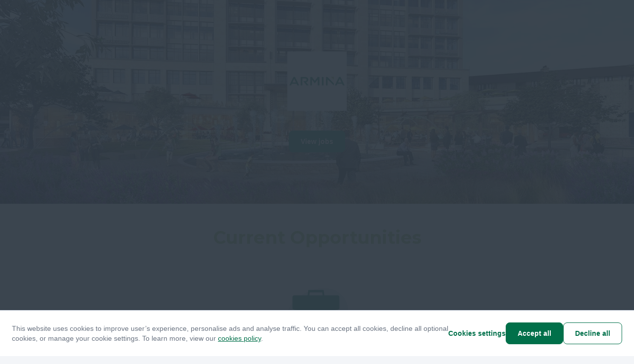

--- FILE ---
content_type: text/html; charset=utf-8
request_url: https://apply.workable.com/armina/?lng=en
body_size: 1444
content:
<!doctype html><html lang="en"><head><meta charset="UTF-8"/><meta name="viewport" content="width=device-width,initial-scale=1,maximum-scale=1,shrink-to-fit=no"/><title>Armina Health - Current Openings</title><link rel="alternate" hreflang="en" href="https://apply.workable.com/armina/?lng=en"><link rel="alternate" hreflang="x-default" href="https://apply.workable.com/armina/"> <link rel="icon" href="https://workable-application-form.s3.amazonaws.com/static/favicon.ico" type="image/x-icon"/><link rel="shortcut icon" href="https://workable-application-form.s3.amazonaws.com/static/favicon.ico"/> <link rel="icon" type="image/png" sizes="16x16" href="https://workable-application-form.s3.amazonaws.com/static/favicon-16x16.png"/> <link rel="icon" type="image/png" sizes="32x32" href="https://workable-application-form.s3.amazonaws.com/static/favicon-32x32.png"/> <link rel="icon" type="image/png" sizes="96x96" href="https://workable-application-form.s3.amazonaws.com/static/favicon-96x96.png"/> <link rel="canonical" href="https://apply.workable.com/armina/"/><link rel="apple-touch-icon" href="https://www.workable.com/static/apple-touch-icon-192x192.png"/><link rel="preconnect" href="https://d2y4rc9q318ytb.cloudfront.net"/><link rel="dns-prefetch" href="https://d2y4rc9q318ytb.cloudfront.net"/><link rel="preconnect" href="https://workable-application-form.s3.amazonaws.com"/><link rel="dns-prefetch" href="https://workable-application-form.s3.amazonaws.com"/><link rel="stylesheet" media="print" data-font-family="heading" onload="this.onload=null;this.removeAttribute('media');" href="https://fonts.googleapis.com/css?family=Montserrat:400,700&amp;display=swap"/><link rel="stylesheet" media="print" data-font-family="body" onload="this.onload=null;this.removeAttribute('media');" href="https://fonts.googleapis.com/css?family=Open+Sans:400,700&amp;display=swap"/><meta name="msapplication-TileImage" content="https://www.workable.com/static/ms-icon-144x144.png"/><style>:root { --color-caution: #01704A; --brand-color-2: #9DCC62; --brand-color-3: #000000; --brand-color-4: #FFFFFF; --heading-family: Montserrat, sans-serif; --body-family: Open Sans, sans-serif; --heading-size: 36px; --body-size: 18px; --subheading-size: 20px; --small-size: 16px; }</style><script>window.careers = {"features":{"smartSEODescription":true,"talentPoolToggleOnACPSave":true,"acpi18n":true,"recaptcha":false,"prerender":true,"surveys":false,"acp_new_cookie_consent_enabled":true,"apply_with_seek_enabled":true,"apply_with_indeed_job_sync_api_enabled":true,"featured-postings":true,"admin-company-tab-featured-jobs":true,"wjb_personalization_enabled":true,"wjb_weekly_job_digest_enabled":true,"disallow_rejected_job_for_publish":false,"wjb_acp_turnstile_captcha_enabled":true,"wjb_acp_turnstile_captcha_rejection_enabled":false,"wjb_allow_daily_job_suggestions_enabled":true,"wjb_complete_profile_prompt_enabled":true,"wjb_google_drive_upload_enabled":false,"wjb_atlas_enabled":true},"dimensions":{"i18n":false,"advanced":true,"hasCustomDomain":false,"cookieConsentDisabled":false},"config":{"turnstileWidgetSiteKey":"0x4AAAAAAAVY8hH3nz6RxaK0"}};</script><meta name="version" content="v7.373.0"><meta name="account" content="3808aecf-ca20-466e-823d-ac49716c8c92"><meta name="description" content="Armina leverages over 150 years of combined experience in scaling excellence in healthcare. Our specialty is your quality of life."><meta name="domain" content="workable.com"><meta name="ga4" content=""><meta name="hasCustomDomain" content=""><meta name="job" content=""><meta property="og:description" content="Armina leverages over 150 years of combined experience in scaling excellence in healthcare. Our specialty is your quality of life."><meta property="og:image" content="https://workablehr.s3.amazonaws.com/uploads/account/open_graph_logo/590663/social?1737930630000"><meta property="og:title" content="Armina Health"><meta property="og:type" content="website"><meta property="og:url" content=""><meta name="robots" content="all"><meta name="subdomain" content="armina"><meta name="theme-color" content="#01704A"><script defer="defer" src="https://dcvxs6ggqztsa.cloudfront.net/candidate/releases/advanced.8343c34e7d6c8c82.js"></script><link href="https://dcvxs6ggqztsa.cloudfront.net/candidate/releases/advanced.f37391f9ef54d367.css" rel="stylesheet"></head><body style="min-width: 320px"><div id="app" style="height: 100%"/><script>(function(){function c(){var b=a.contentDocument||a.contentWindow.document;if(b){var d=b.createElement('script');d.innerHTML="window.__CF$cv$params={r:'9c310f848fd1a53e',t:'MTc2OTI3Mzc0OS4wMDAwMDA='};var a=document.createElement('script');a.nonce='';a.src='/cdn-cgi/challenge-platform/scripts/jsd/main.js';document.getElementsByTagName('head')[0].appendChild(a);";b.getElementsByTagName('head')[0].appendChild(d)}}if(document.body){var a=document.createElement('iframe');a.height=1;a.width=1;a.style.position='absolute';a.style.top=0;a.style.left=0;a.style.border='none';a.style.visibility='hidden';document.body.appendChild(a);if('loading'!==document.readyState)c();else if(window.addEventListener)document.addEventListener('DOMContentLoaded',c);else{var e=document.onreadystatechange||function(){};document.onreadystatechange=function(b){e(b);'loading'!==document.readyState&&(document.onreadystatechange=e,c())}}}})();</script></body></html>

--- FILE ---
content_type: text/html; charset=UTF-8
request_url: https://maps.googleapis.com/maps/embed/v1/search?key=AIzaSyBknMbmEEGETWdDErn68htJEcZHRI0hrq0&maptype=roadmap&q=4400%20State%20Highway%20121%2C%20Suite%20405%2C%20Lewisville%2C%20TX%2075056
body_size: 643
content:
<!DOCTYPE html>
<html>
  <head>
    <style type="text/css">
      html, body, #mapDiv {
        height: 100%;
        margin: 0;
        padding: 0;
      }
    </style>
  </head>
  <body>
    <div id="mapDiv"></div>
      
    <script nonce="CI5PDCDBHu26buM-6ob6mw">
      function onEmbedLoad() {
        initEmbed([null,null,null,null,null,[[[2,"spotlit",null,null,null,null,null,[null,null,null,null,null,null,null,null,null,null,11,null,[null,null,null,null,null,null,null,null,null,null,null,null,null,1]]]],null,null,[[null,null,null,null,null,null,null,null,null,null,null,null,null,[[["9677150616579077041","9835752979127808236"],"/g/11sj6jc651",null,[330611978,3326026012],null,null,null,1,null,null,null,null,null,null,"gcid:subpremise"],0,null,null,null,0,null,0]]]],null,["en_US"],[null,null,null,"/maps/api/js/ApplicationService.GetEntityDetails","/maps/embed/upgrade204",null,"/maps/embed/record204"],null,null,null,null,null,null,null,null,"mPl0ad-eHrbep84PosnW8Q8",null,null,null,[[[3343.820190641125,-96.89412840000001,33.0611978],[0,0,0],null,13.10000038146973],null,0,[["0x864c2536cb25f3b1:0x887f9d38f36730ec","4400 State Hwy 121 suite 405, Lewisville, TX 75056",[33.0611978,-96.8941284]],"4400 State Hwy 121 suite 405",["Lewisville, TX 75056"],null,null,null,null,null,null,null,null,null,null,"4400 State Hwy 121, Lewisville, TX 75056",null,null,null,null,null,null,null,null,null,null,1,null,null,"ChIJsfMlyzYlTIYR7DBn8zidf4g",null,null,"0ahUKEwjfypys0qSSAxU278kDHaKkNf4Q8BcIAygA"]],null,null,null,0,null,null,null,null,null,null,[1]]);
      }
      function onApiLoad() {
        var embed = document.createElement('script');
        embed.src = "https://maps.gstatic.com/maps-api-v3/embed/js/63/10a/init_embed.js";
        document.body.appendChild(embed);
      }
    </script>
    <link rel="preload" href="https://maps.gstatic.com/maps-api-v3/embed/js/63/10a/init_embed.js" nonce="CI5PDCDBHu26buM-6ob6mw" as="script" />
    <script src="https://maps.googleapis.com/maps/api/js?client=google-maps-embed&amp;paint_origin=&amp;libraries=geometry,search&amp;v=weekly&amp;loading=async&amp;language=en_US&amp;callback=onApiLoad" nonce="CI5PDCDBHu26buM-6ob6mw" async defer></script>
  </body>
</html>


--- FILE ---
content_type: text/css
request_url: https://dcvxs6ggqztsa.cloudfront.net/candidate/releases/departmentsComponent.4dea5e29bf2add3d.chunk.css
body_size: 4981
content:
.styles--RbB_r{font:700 32px/1.5 var(--heading-family);font:700 var(--heading-size,32px)/1.5 var(--heading-family);color:var(--brand-color-2,#313b46);min-height:48px;min-height:calc(var(--heading-size,32px)*1.5)}.styles--RYBPd{font:400 18px/1.5 var(--body-family);font:400 var(--subheading-size,18px)/1.5 var(--body-family);color:var(--brand-color-3,#668586);min-height:27px;min-height:calc(var(--subheading-size,18px)*1.5)}.styles--xUeTi{min-height:0!important;line-height:0!important}.styles--RbB_r,.styles--RYBPd{text-align:center;width:100%;margin:0 0 24px;overflow:hidden}.styles--PuBVF{padding-top:24px}.styles--PuBVF h2{color:#313b46;background-color:#fbfbfb;padding:16px 24px;font-size:18px;font-weight:600;line-height:24px}.styles--PuBVF p,.styles--PuBVF div{color:#313b46}.styles--PuBVF .styles--2URqS{margin-bottom:24px}.styles--PuBVF .styles--2URqS:last-child{margin:0}.styles--3W8fk{padding:24px}@keyframes styles--1Et2S{0%{background-position:-200px 0}to{background-position:200px 0}}.styles--1ySKn{border-radius:0;padding:0 0 8px;border-top:0!important;border-left:0!important;border-right:0!important}.styles--1ySKn input{border:0;padding:1px 0}.styles--1ySKn input+svg{margin-left:12px!important}.styles--1ySKn svg:last-child{margin-right:0}.styles--1ySKn svg:last-child [data-pencil=true]{color:var(--color-font-secondary,#6a7381)}.styles--1ySKn:focus-within svg [data-pencil=true]{color:#6a7381}.styles--1ySKn.styles--3bmfr{background-color:unset;opacity:.4;border-bottom:1px solid #d0d8e4;border-bottom:solid 1px var(--color-input-default,#d0d8e4)}@keyframes styles--2Qk7p{0%{background-position:-200px 0}to{background-position:200px 0}}.styles--3fKJu{color:var(--color-font-primary,#313b46);border:1px solid #d0d8e4;border:solid 1px var(--color-input-default,#d0d8e4);background-color:#fff;border-radius:8px;transition:border-color .2s ease-in}.styles--3fKJu:disabled{color:var(--color-input-muted,#919bab);cursor:not-allowed;background-color:#f3f5f8;border:1px solid transparent}.styles--3fKJu:focus{border:1px solid #6a7381;border:solid 1px var(--color-outline-focus,#6a7381)}.styles--3fKJu.styles--2Y-83{border:1px dashed #d0d8e4;border:dashed 1px var(--color-input-default,#d0d8e4);color:var(--color-input-muted,#919bab)}.styles--K59AE{border:1px solid #cc2c11;border:solid 1px var(--color-danger,#cc2c11)}.styles--2t2VP{border:1px solid #ffb420;border:solid 1px var(--color-warning,#ffb420)}.styles--3fKJu{text-rendering:geometricPrecision;letter-spacing:normal;-webkit-font-smoothing:antialiased;font-variant-ligatures:normal;font-variant-numeric:normal;font-variant-east-asian:normal;word-spacing:normal;text-transform:none;text-indent:0;text-shadow:none;box-sizing:border-box;width:100%;padding:11px;font-family:-apple-system,BlinkMacSystemFont,Segoe UI,Roboto,Ubuntu,Helvetica Neue,sans-serif;font-size:14px;font-style:normal;font-variant-caps:normal;font-stretch:100%;line-height:20px;-webkit-writing-mode:horizontal-tb!important}.styles--3fKJu[type=search]{height:44px}.styles--3fKJu:-webkit-autofill{border-radius:8px}@keyframes styles--2o0H3{0%{background-position:-200px 0}to{background-position:200px 0}}.styles--2bW8g .styles--2JAdl.styles--2OzIG{border:1px solid #6a7381;border:solid 1px var(--color-font-secondary,#6a7381);padding-bottom:1px}.styles--2bW8g .styles--2JAdl input{cursor:default}.styles--2bW8g .styles--2JAdl input[aria-disabled=true]~.styles--Qlbt8,.styles--2bW8g .styles--2JAdl input[aria-readonly=true]~.styles--Qlbt8{opacity:.4}.styles--2bW8g .styles--2JAdl .styles--Qlbt8{transform-origin:50%;transition:transform .1s ease-in}.styles--2bW8g .styles--2JAdl.styles--2OzIG .styles--Qlbt8{transform:rotate(180deg)}[data-dropdown-vertical-position=TOP]>.styles--2bW8g .styles--2JAdl.styles--2OzIG{border-top-width:0;border-radius:0 0 8px 8px}[data-dropdown-vertical-position=BOTTOM]>.styles--2bW8g .styles--2JAdl.styles--2OzIG{border-bottom-width:0;border-radius:8px 8px 0 0}@keyframes styles--2d90a{0%{background-position:-200px 0}to{background-position:200px 0}}.styles--2N29s li:not([aria-owns])+ul[role*=group]:before,.styles--2N29s li:not([aria-owns])+li[aria-owns]:before,.styles--2N29s ul[role*=group]:after{content:" ";border-bottom:1px solid #e7ecf3;width:100%;padding:0;display:block}.styles--2N29s ul[role*=group]:last-child:after{display:none}.styles--2N29s ul[role*=group] ul[role*=group]:before{content:" ";border-bottom:1px solid #e7ecf3;width:100%;padding:0;display:block}.styles--2N29s ul[role*=group] ul[role*=group]:after{display:none}.styles--2N29s{width:100%;height:-webkit-max-content;height:-moz-max-content;height:max-content;display:inline-block;position:relative}.styles--2N29s .styles--3eBMS{clip:rect(0 0 0 0);-webkit-clip-path:inset(50%);clip-path:inset(50%);white-space:nowrap;border:0;width:1px;height:1px;margin:-1px;padding:0;position:absolute;overflow:hidden}.styles--2N29s [data-role=icons-container-right],.styles--2N29s [data-role=icons-container]{align-items:center;height:24px;margin:0;display:flex}.styles--2N29s [data-role=icons-container]{margin-left:12px}.styles--2N29s [data-role=icons-container]>*{margin-right:8px}.styles--2N29s [data-role=icons-container-right]{margin-right:12px}.styles--2N29s [data-role=icons-container-right]>*{margin-left:8px}.styles--2N29s svg+[data-role=icons-container-right]>:first-child{margin-left:0}.styles--2N29s.styles--2ctOe>label>[data-role=illustrated-input]>div{align-items:flex-start;padding:9px 0}.styles--2N29s.styles--2ctOe>label>[data-role=illustrated-input]>div>[role=button]{margin-top:6px}.styles--2N29s.styles--2ctOe>label>[data-role=illustrated-input]>div>svg{margin-top:4px}.styles--2N29s [data-role=custom-display-container]{min-height:24px;overflow:hidden;flex:1!important}.styles--2N29s [data-role=custom-display-container]+input{display:none}.styles--2N29s .styles--sTnno{border:1px solid #6a7381;border:solid 1px var(--color-font-secondary,#6a7381);border-radius:0 0 8px 8px;margin:0;transition:visibility .1s linear,opacity .1s linear}.styles--2N29s .styles--sTnno[data-position-vertical=TOP]{border-bottom:none;border-radius:8px 8px 0 0}.styles--2N29s .styles--sTnno[data-position-vertical=BOTTOM]{border-top:none;border-radius:0 0 8px 8px}.styles--2N29s .styles--sTnno[data-position-vertical=TOP] [data-role=dialog-container] [data-role=search]{padding-top:12px}.styles--2N29s .styles--1DeiH{justify-content:space-between;padding-left:16px;padding-right:16px;display:flex}.styles--2N29s .styles--17dkE{-webkit-user-select:none;-moz-user-select:none;-ms-user-select:none;user-select:none;outline:0;height:36px;line-height:36px;display:block}.styles--2N29s.styles--oILEO [data-role=illustrated-input]{border-top-width:1px!important;border-bottom-width:1px!important;border-radius:8px!important;padding-bottom:0!important}.styles--2N29s.styles--oILEO .styles--sTnno{border:none;box-shadow:0 6px 17px rgba(111,112,115,.18),0 3px 10px rgba(111,112,115,.18);border-radius:8px!important}.styles--2N29s.styles--oILEO .styles--sTnno [data-role=search]{padding-top:12px}.styles--2N29s.styles--oILEO .styles--sTnno[data-position-vertical=TOP]{margin-bottom:8px}.styles--2N29s.styles--oILEO .styles--sTnno[data-position-vertical=BOTTOM]{margin-top:8px}.styles--2N29s [data-position-vertical=TOP] .styles--1YkTn{border-top:none;border-bottom:1px solid #e7ecf3}.styles--2N29s [data-position-vertical=BOTTOM] .styles--1YkTn{border-top:1px solid #e7ecf3;border-bottom:none}.styles--2N29s [data-role=static-alert]{border:0;border-radius:0}.styles--2N29s [data-role=static-alert]+.styles--1YkTn{border-top:0}.styles--2N29s [data-role=static-alert]+:not(.styles--1YkTn){margin-top:12px}.styles--8kAQk{flex-wrap:wrap;justify-content:flex-start;align-items:center;gap:8px;width:100%;display:flex}.styles--8kAQk [data-role=pill]{white-space:nowrap;max-width:100%}.styles--8kAQk [data-role=pill]>span{text-overflow:ellipsis;line-height:normal;display:inline;overflow:hidden}.styles--aZ3VQ label{-ms-flex-preferred-size:70px;display:inline}.styles--3c0B4{margin-top:24px}.styles--1sEwU{padding:24px}.styles--3hKiV{padding:0 24px 16px}.styles--1SVLv{margin:0 24px 16px}.styles--1ZHKg label{padding-bottom:12px}.styles--1ZHKg .styles--tG27Z{margin-bottom:0!important}.styles--1ZHKg .styles--tG27Z button{margin-top:8px;margin-bottom:24px}.styles--1ZHKg>div>div{width:100%}.styles--3v8aa{margin-top:24px}.styles--3hbb-{padding:24px 0}.styles--1kB_J{padding-top:16px}.styles--1kB_J>div{border-top:1px solid #e7ecf3}.styles--1kB_J>div:last-child{border-bottom:1px solid #e7ecf3}.styles--3SvUA{padding-left:30px;position:relative}.styles--3SvUA .styles--2k13E{flex-direction:row;padding:8px 24px 8px 8px;display:flex}.styles--3SvUA .styles--2k13E .styles--xwlnQ{margin-left:auto}.styles--3SvUA .styles--2k13E span{text-overflow:ellipsis;white-space:nowrap}.styles--3SvUA .styles--2k13E:hover{background-color:#fffadf}.styles--2AATY{padding-left:0}.styles--2AATY>.styles--2k13E{padding:16px 24px}.styles--2AATY>.styles--3Kptp>.styles--3SvUA:last-of-type{margin-bottom:16px}.styles--3Kptp{position:relative}.styles--155E9{background-color:#f3f5f8;width:2px;position:absolute;top:0;bottom:26px;left:12px}.styles--3wu50{color:#f3f5f8;position:absolute;top:1px;left:12px}.styles--QhZX3{justify-content:center;width:100%;height:100%;display:flex}.styles--QhZX3 a{margin:24px 0}.styles--KI7JY{flex-wrap:wrap;justify-content:center;display:flex}.styles--KI7JY li{box-sizing:border-box;background-clip:content-box;flex-basis:33.33%;padding:.5%}.styles--KI7JY li:nth-child(3n){padding-right:0}.styles--1q6_o{color:var(--color-caution,#00756a);flex-direction:column;align-items:center;display:flex}.styles--1q6_o .styles--3DQX6{color:#6a7381;font:400 18px/1.5 var(--body-family);font:400 var(--subheading-size,18px)/1.5 var(--body-family);padding:24px 0 16px;font-weight:700}.styles--1q6_o .styles--3vJAE{color:#6a7381;font:400 16px/2 var(--body-family);font:400 var(--body-size,16px)/2 var(--body-family)}@media (max-width:849px){.styles--KI7JY li{flex-basis:50%}.styles--KI7JY li:nth-child(3n){padding-right:1%}.styles--KI7JY li:nth-child(2n){padding-right:0}}@media (max-width:590px){.styles--KI7JY li{flex-basis:100%;padding-right:0}.styles--KI7JY li:nth-child(3n){padding-right:0}}.styles--SPKKO h2{color:#fff;font:700 18px/1.5 var(--body-family);font:700 var(--subheading-size,18px)/1.5 var(--body-family);text-align:center}.styles--SPKKO .styles--Uhx82{font:700 18px/1.5 var(--body-family);font:700 var(--subheading-size,18px)/1.5 var(--body-family);background-color:#00756a;background-color:var(--color-caution,#00756a);text-align:center;color:#fff;border-radius:50%;flex-shrink:0;width:45px;height:45px;margin-left:8px;line-height:45px}.styles--1vAWa{background-color:#313b46;background-color:var(--brand-color-2,#313b46);box-sizing:border-box;justify-content:center;align-items:center;width:100%;height:160px;padding:0 16px;text-decoration:none;display:flex}.styles--2pF8M{cursor:no-drop}.styles--3_uJj{flex-wrap:wrap;justify-content:center;display:flex}.styles--3_uJj li{box-sizing:border-box;background-clip:content-box;flex-basis:25%;padding-top:1%;padding-right:1%}.styles--3_uJj li:nth-child(4n){padding-right:0}@media (max-width:1120px){.styles--3_uJj{padding:0 12px}.styles--3_uJj li{flex-basis:33%}.styles--3_uJj li:nth-child(4n){padding-right:1%}.styles--3_uJj li:nth-child(3n){padding-right:0}}@media (max-width:849px){.styles--3_uJj li{flex-basis:50%}.styles--3_uJj li:nth-child(3n){padding-right:1%}.styles--3_uJj li:nth-child(2n){padding-right:0}}@media (max-width:590px){.styles--3_uJj li{flex-basis:100%;padding-right:0}.styles--3_uJj li:nth-child(3n){padding-right:0}}@keyframes styles--3eQKI{0%{background-position:-200px 0}to{background-position:200px 0}}.styles--2dsDs{border-radius:4px;width:100%;height:100%;overflow:hidden}.styles--1pgMY{opacity:0;transition:width .15s linear;display:block}.styles--1pgMY.styles--39m9L{opacity:1;background-color:#c7e2ff;background-color:var(--bar-color,#c7e2ff);height:100%;box-shadow:1px 0 1px #c7e2ff;box-shadow:1px 0px 1px 0px var(--bar-color,#c7e2ff)}@keyframes styles--okEmP{0%{background-position:-200px 0}to{background-position:200px 0}}.styles--3GTCZ{width:100%;height:100%;display:block;position:relative;overflow:hidden}.styles--3GTCZ svg{display:block;position:absolute;top:0;bottom:0;left:0;right:0}.styles--3GTCZ svg rect{transition:width .2s linear}.styles--3GTCZ svg rect.styles--3yYZB{z-index:1}@keyframes styles--DJrhH{0%{background-position:-200px 0}to{background-position:200px 0}}.styles--drvzi,.styles--drvzi .styles--28Eco{justify-content:center;align-items:center;display:flex}.styles--drvzi .styles--2NV3p{box-sizing:border-box;vertical-align:middle;text-align:center;line-height:100%;display:flex}.styles--drvzi{text-align:center;border:1px solid transparent;display:inline-flex;position:relative}.styles--drvzi .styles--28Eco{z-index:0;max-width:100%;min-height:24px;overflow:hidden}.styles--drvzi img{width:auto;height:100%}.styles--drvzi .styles--2NV3p{color:#fff;background-color:#6a7381;background-color:var(--color-font-secondary,#6a7381);border:2px solid #6a7381;border:2px solid var(--color-font-secondary,#6a7381);border-radius:24px;width:24px;height:24px}.styles--drvzi .styles--1bHmq{height:100%;display:none;position:absolute;top:-8px;left:calc(100% - 12px)}.styles--drvzi[data-failed] .styles--1bHmq,.styles--drvzi[data-loaded] .styles--1bHmq{display:block}@keyframes styles--kOMLB{0%{background-position:-200px 0}to{background-position:200px 0}}@keyframes styles--3iA9Y{0%{opacity:1}to{opacity:0}}@keyframes styles--1FAI1{0%{opacity:.3}to{opacity:1}}.styles--2NRxN{text-align:center;opacity:0;justify-content:center;align-items:center;display:inline-flex;position:relative}.styles--2NRxN[open]{opacity:1}.styles--2NRxN .styles--1k2lO{z-index:0;max-width:100%;max-height:100%}.styles--2NRxN .styles--FfKpy{z-index:1;background-color:#fbfbfb;border-radius:8px;align-items:center;width:100%;margin:0;padding:0;display:flex;position:absolute;overflow:hidden;box-shadow:0 1px 5px rgba(111,112,115,.14),0 4px 10px rgba(111,112,115,.08)}.styles--2NRxN .styles--FfKpy .styles--2grt8{box-sizing:border-box;height:16px}.styles--2NRxN .styles--1eW3I{opacity:0;text-align:center;z-index:3;background-color:#fff;border-radius:50%;align-content:center;justify-content:center;padding:8px;display:grid;position:absolute}.styles--2NRxN .styles--7so6c>div:first-child{border:1px solid #d0d8e4}.styles--2NRxN.styles--nv0gC .styles--7so6c>div:first-child{border-color:#cc2c11;border-color:var(--color-danger,#cc2c11);opacity:.3}.styles--2NRxN.styles--nv0gC.styles--ZRHXB{width:58px;height:58px}.styles--2NRxN.styles--nv0gC.styles--ZRHXB .styles--7so6c{display:none}.styles--2NRxN.styles--nv0gC .styles--1eW3I{opacity:1;box-shadow:0 1px 5px rgba(111,112,115,.14),0 4px 10px rgba(111,112,115,.08)}.styles--2NRxN.styles--nv0gC .styles--1eW3I.styles--ZRHXB{background-color:#fff1f1;top:0;bottom:0;left:0;right:0;box-shadow:none!important}.styles--2NRxN.styles--nv0gC [data-role=badge],.styles--2NRxN.styles--nv0gC [data-role=action]{z-index:4}.styles--2NRxN.styles--1tdsT .styles--7so6c>div:first-child{opacity:.3;animation:.5s ease-out 5s forwards styles--1FAI1}.styles--2NRxN.styles--1tdsT .styles--1eW3I{opacity:1;animation:.5s ease-out 5s forwards styles--3iA9Y;box-shadow:0 1px 5px rgba(111,112,115,.14),0 4px 10px rgba(111,112,115,.08)}.styles--2NRxN.styles--1boe0{position:relative}.styles--2NRxN.styles--1boe0 .styles--1k2lO{opacity:.3}.styles--2NRxN.styles--1boe0 [data-role=badge],.styles--2NRxN.styles--1boe0 [data-role=action]{z-index:1}.styles--2NRxN.styles--1boe0 .styles--B4eGX{z-index:0;position:absolute;top:0;left:0}.styles--2NRxN .styles--OfY3J{color:var(--color-success,#05b279)}.styles--18OTP{text-align:center;flex-direction:column;justify-content:center;align-items:center;gap:8px;display:flex}.styles--18OTP .styles--kSoiC{z-index:1;margin:16px;position:absolute;top:0;right:0}.cropper-container{-ms-touch-action:none;touch-action:none;-webkit-user-select:none;-moz-user-select:none;-ms-user-select:none;user-select:none;direction:ltr;font-size:0;line-height:0;position:relative}.cropper-container img{-webkit-backface-visibility:hidden;backface-visibility:hidden;image-orientation:0deg;width:100%;height:100%;display:block;min-width:0!important;max-width:none!important;min-height:0!important;max-height:none!important}.cropper-wrap-box,.cropper-canvas,.cropper-drag-box,.cropper-crop-box,.cropper-modal{position:absolute;top:0;bottom:0;left:0;right:0}.cropper-wrap-box,.cropper-canvas{overflow:hidden}.cropper-drag-box{opacity:0;background-color:#fff}.cropper-modal{opacity:.5;background-color:#000}.cropper-view-box{outline:1px solid rgba(51,153,255,.75);width:100%;height:100%;display:block;overflow:hidden}.cropper-dashed{opacity:.5;border:0 dashed #eee;display:block;position:absolute}.cropper-dashed.dashed-h{border-top-width:1px;border-bottom-width:1px;width:100%;height:33.3333%;top:33.3333%;left:0}.cropper-dashed.dashed-v{border-left-width:1px;border-right-width:1px;width:33.3333%;height:100%;top:0;left:33.3333%}.cropper-center{opacity:.75;width:0;height:0;display:block;position:absolute;top:50%;left:50%}.cropper-center:before,.cropper-center:after{content:" ";background-color:#eee;display:block;position:absolute}.cropper-center:before{width:7px;height:1px;top:0;left:-3px}.cropper-center:after{width:1px;height:7px;top:-3px;left:0}.cropper-face,.cropper-line,.cropper-point{opacity:.1;width:100%;height:100%;display:block;position:absolute}.cropper-face{background-color:#fff;top:0;left:0}.cropper-line{background-color:#39f}.cropper-line.line-e{cursor:ew-resize;width:5px;top:0;right:-3px}.cropper-line.line-n{cursor:ns-resize;height:5px;top:-3px;left:0}.cropper-line.line-w{cursor:ew-resize;width:5px;top:0;left:-3px}.cropper-line.line-s{cursor:ns-resize;height:5px;bottom:-3px;left:0}.cropper-point{opacity:.75;background-color:#39f;width:5px;height:5px}.cropper-point.point-e{cursor:ew-resize;margin-top:-3px;top:50%;right:-3px}.cropper-point.point-n{cursor:ns-resize;margin-left:-3px;top:-3px;left:50%}.cropper-point.point-w{cursor:ew-resize;margin-top:-3px;top:50%;left:-3px}.cropper-point.point-s{cursor:s-resize;margin-left:-3px;bottom:-3px;left:50%}.cropper-point.point-ne{cursor:nesw-resize;top:-3px;right:-3px}.cropper-point.point-nw{cursor:nwse-resize;top:-3px;left:-3px}.cropper-point.point-sw{cursor:nesw-resize;bottom:-3px;left:-3px}.cropper-point.point-se{cursor:nwse-resize;opacity:1;width:20px;height:20px;bottom:-3px;right:-3px}@media (min-width:768px){.cropper-point.point-se{width:15px;height:15px}}@media (min-width:992px){.cropper-point.point-se{width:10px;height:10px}}@media (min-width:1200px){.cropper-point.point-se{opacity:.75;width:5px;height:5px}}.cropper-point.point-se:before{content:" ";opacity:0;background-color:#39f;width:200%;height:200%;display:block;position:absolute;bottom:-50%;right:-50%}.cropper-invisible{opacity:0}.cropper-bg{background-image:url([data-uri])}.cropper-hide{width:0;height:0;display:block;position:absolute}.cropper-hidden{display:none!important}.cropper-move{cursor:move}.cropper-crop{cursor:crosshair}.cropper-disabled .cropper-drag-box,.cropper-disabled .cropper-face,.cropper-disabled .cropper-line,.cropper-disabled .cropper-point{cursor:not-allowed}@keyframes styles--3hgke{0%{background-position:-200px 0}to{background-position:200px 0}}.styles--1aDKl .cropper-view-box{outline:1px solid #fff}.styles--1aDKl .cropper-point,.styles--1aDKl .cropper-line{background-color:#fff}.styles--1aDKl.styles--37UCA .cropper-view-box{border-radius:50%}.styles--3VRYK{min-width:640px!important}.styles--3VRYK h2{font-weight:600}.styles--3VRYK .styles--3VzFB{margin-bottom:16px;display:block}.styles--3VRYK .styles--2q6pj{justify-content:space-between;max-width:580px;display:flex;overflow:hidden}.styles--3VRYK .styles--2q6pj .styles--2YqE0{max-width:436px;margin-top:8px;font-size:13px;display:inline-block}.styles--3VRYK .styles--2q6pj .styles--2JVL1{justify-content:center;width:436px;height:287px;display:flex}.styles--3VRYK .styles--2q6pj .styles--2JVL1 .styles--19MM-{width:100%;height:100%}.styles--3VRYK .styles--2q6pj .styles--fjtVM{flex-direction:column;justify-content:flex-start;align-items:center;display:flex}.styles--3VRYK .styles--2q6pj .styles--fjtVM span{margin-top:8px;font-weight:600}.styles--3qQk6{width:115px;height:115px;overflow:hidden}.styles--mWz_r{border-radius:50%}.styles--2xkly{height:172px}.styles--zkHRE{width:125px}.styles--1yyU4{width:125px;height:90px}.styles--37Q5F{pointer-events:visible;background-color:#f3f5f8;border-radius:8px;width:100%;max-width:84px;height:100%;max-height:32px;box-shadow:0 1px 5px rgba(49,59,70,.14),0 4px 10px rgba(49,59,70,.08)}.styles--37Q5F button{margin:8px}.styles--37Q5F .styles--399DK svg{transform:rotate(180deg)}.styles--37Q5F .styles--1Ut5f svg{transform:rotate(90deg)}.styles--37Q5F .styles--3oL7c svg{transform:rotate(-90deg)}.styles--1nbsM{box-shadow:0 1px 5px rgba(111,112,115,.14),0 4px 10px rgba(111,112,115,.08)}.styles--1X0lY{background-color:transparent;justify-content:center;align-items:center;max-width:100%;height:auto;display:flex;overflow:hidden}.styles--1X0lY img{width:100%;height:auto}.styles--1X0lY.styles--3UFkt{border-radius:50%}.styles--1izWX{width:250px;height:auto;margin:16px 0;position:relative}.styles--1izWX section>div>div{border:none!important}.styles--1izWX section img{background-color:#fbfbfb!important}.styles--1izWX .styles--3o3jN{padding:0}.styles--3xssC{width:250px;height:250px}.styles--3xssC .styles--MWGdp{z-index:4;border-radius:100%;align-items:center;display:none;position:absolute;top:0;bottom:0;left:0;right:0}.styles--3xssC .styles--MWGdp:before{content:"";opacity:.6;background-color:#fbfbfb;border-radius:100%;display:block;position:absolute;top:-8px;bottom:-8px;left:-8px;right:-8px}.styles--3xssC .styles--MWGdp .styles--2Q0Nq{justify-content:space-evenly;width:100%;display:none}.styles--3xssC .styles--MWGdp:hover .styles--2Q0Nq{display:flex}.styles--3xssC .styles--MWGdp:hover:before{opacity:.9}.styles--2cDy8{position:relative}.styles--2cDy8:hover .styles--MWGdp{display:flex}.styles--1-14g{flex-direction:column;align-items:center;display:flex}.styles--1-14g .styles--3iibF{border-radius:50%;width:250px;height:250px;margin-bottom:24px}.styles--1-14g h2{font:700 18px/1.5 var(--body-family);font:700 var(--subheading-size,18px)/1.5 var(--body-family);text-align:center;margin-bottom:8px}.styles--1-14g a{color:var(--color-caution,#00756a);font:400 16px/2 var(--body-family);font:400 var(--body-size,16px)/2 var(--body-family);text-decoration:none}.styles--1-14g .styles--7ndLK{color:var(--color-caution,#00756a);font:400 16px/2 var(--body-family);font:400 var(--body-size,16px)/2 var(--body-family);cursor:not-allowed}

--- FILE ---
content_type: text/css
request_url: https://dcvxs6ggqztsa.cloudfront.net/candidate/releases/mapsComponent.d58024e6b2ea70a1.chunk.css
body_size: 1609
content:
.styles--RbB_r{font:700 32px/1.5 var(--heading-family);font:700 var(--heading-size,32px)/1.5 var(--heading-family);color:var(--brand-color-2,#313b46);min-height:48px;min-height:calc(var(--heading-size,32px)*1.5)}.styles--RYBPd{font:400 18px/1.5 var(--body-family);font:400 var(--subheading-size,18px)/1.5 var(--body-family);color:var(--brand-color-3,#668586);min-height:27px;min-height:calc(var(--subheading-size,18px)*1.5)}.styles--xUeTi{min-height:0!important;line-height:0!important}.styles--RbB_r,.styles--RYBPd{text-align:center;width:100%;margin:0 0 24px;overflow:hidden}.styles--PuBVF{padding-top:24px}.styles--PuBVF h2{color:#313b46;background-color:#fbfbfb;padding:16px 24px;font-size:18px;font-weight:600;line-height:24px}.styles--PuBVF p,.styles--PuBVF div{color:#313b46}.styles--PuBVF .styles--2URqS{margin-bottom:24px}.styles--PuBVF .styles--2URqS:last-child{margin:0}.styles--3W8fk{padding:24px}.styles--FK4Ry{color:#919bab;cursor:pointer;background-color:rgba(251,251,251,.2);border-radius:8px;flex-direction:column;justify-content:center;align-items:center;display:flex}.styles--FK4Ry .styles--30f-v{color:#fff;background-color:#919bab;border-radius:50%;justify-content:center;align-items:center;width:48px;height:48px;display:flex}.styles--FK4Ry p{margin-top:24px;font-size:18px;font-style:italic;line-height:18px}.styles--FK4Ry:hover{color:#838ea0;background-color:rgba(251,251,251,.5)}.styles--FK4Ry:hover .styles--30f-v{background-color:#838ea0}.styles--37Q5F{pointer-events:visible;background-color:#f3f5f8;border-radius:8px;width:100%;max-width:84px;height:100%;max-height:32px;box-shadow:0 1px 5px rgba(49,59,70,.14),0 4px 10px rgba(49,59,70,.08)}.styles--37Q5F button{margin:8px}.styles--37Q5F .styles--399DK svg{transform:rotate(180deg)}.styles--37Q5F .styles--1Ut5f svg{transform:rotate(90deg)}.styles--37Q5F .styles--3oL7c svg{transform:rotate(-90deg)}.styles--1nbsM{box-shadow:0 1px 5px rgba(111,112,115,.14),0 4px 10px rgba(111,112,115,.08)}.styles--3-lgf{position:relative}.styles--oKzz-{padding:8px}.styles--oKzz-:nth-of-type(2n) .styles--2x-cT{flex-direction:row-reverse}.styles--2x-cT{border:1px dashed transparent;border-radius:8px;flex-direction:row;height:auto;min-height:170px;display:flex;position:relative}.styles--2m50V{justify-content:space-between;align-items:center;display:none;position:absolute;top:8px;left:8px;right:8px}.styles--x9wgt:hover .styles--2m50V{display:flex}.styles--2wCyN{margin:8px 8px 0;padding:8px}.styles--2FKWC{box-sizing:border-box;background-color:#313b46;background-color:var(--brand-color-2,#313b46);text-align:center;flex-direction:column;flex-basis:50%;justify-content:center;align-items:center;padding:24px;display:flex}.styles--2FKWC .styles--2UkHU{font:700 18px/1.5 var(--body-family);font:700 var(--subheading-size,18px)/1.5 var(--body-family);color:#fff;min-height:27px;min-height:calc(var(--subheading-size,18px)*1.5);margin-bottom:16px;overflow:hidden}.styles--2FKWC .styles--2UkHU:empty:before{color:#fff}.styles--2FKWC p{font:400 16px/2 var(--body-family);font:400 var(--body-size,16px)/2 var(--body-family);color:#fff;min-height:32px;min-height:calc(var(--body-size,16px)*2);border:none;overflow:hidden}.styles--2FKWC p:empty:before{color:#fff}.styles--3YEXK{background:#fbfbfb;flex-basis:50%}.styles--2ZMLO{--color-default:var(--color-caution,#00756a)}.styles--2ZMLO>div:first-child{min-height:0;width:unset;height:170px;transform:scale(.8)}@media (max-width:767px){.styles--oKzz- .styles--2x-cT,.styles--oKzz-:nth-of-type(2n) .styles--2x-cT{flex-direction:column}}.styles--2P_j9{width:100%;min-height:40px;position:relative;border:none!important}.styles--2P_j9 .styles--1kI5F{z-index:1;color:#919bab;display:none;position:absolute;top:13px;left:12px}.styles--2P_j9>div{opacity:0;width:100%;transition:none;position:absolute;top:0;left:0}.styles--2P_j9>div>div>div{border-radius:8px;padding-left:24px;position:relative}.styles--2P_j9>div>div>div:focus-within{border:none!important}.styles--2P_j9>div:focus-within{opacity:1}.styles--2P_j9>div:focus-within~p{display:none}.styles--2P_j9>div:focus-within+svg{display:block}.styles--2P_j9 div[role=presentation]{cursor:default}@keyframes styles--3f4S8{0%{background-position:-200px 0}to{background-position:200px 0}}.styles--21Y-A{border-radius:8px;margin:4px 0 0;box-shadow:0 3px 10px rgba(111,112,115,.18),0 6px 17px rgba(111,112,115,.18)}.styles--21Y-A[data-position-vertical=TOP]{margin-top:0;margin-bottom:4px}.styles--21Y-A li [role=presentation]>div{padding-left:0!important}.styles--h8sLy{position:relative}.styles--h8sLy [data-role=illustrated-input]>div>svg[data-placement=left]{order:-1}.styles--h8sLy [data-role=icons-container]{align-items:center;gap:8px;display:flex}.styles--3Sjse>div:not(:focus-within){flex-wrap:nowrap}.styles--3Sjse:not(:focus-within) [data-role=pill]{white-space:nowrap;flex-shrink:0}.styles--3Sjse:not(:focus-within) [data-role=pill]:first-of-type{flex-shrink:1;min-width:0}.styles--2pVL6>div{flex-wrap:wrap;justify-content:flex-start;padding:8px 12px}.styles--2pVL6.styles--3eZFh>div{gap:8px}.styles--2pVL6>div>svg:not([data-placement=left]){position:absolute;top:14px;right:0}.styles--2pVL6 [data-slate-editor=true]{padding:2px 0!important}.styles--2pVL6 [data-role=icons-container]{position:absolute;top:14px;right:0}.styles--2pVL6 input{width:0;min-width:0}.styles--2pVL6 input:focus{width:auto;min-width:auto}.styles--2pVL6.styles--2mzqH>div{padding-right:calc(40px + calc(var(--icons-counter)*24px))}.styles--2pVL6.styles--2mzqH>div [data-role=icons-container]{right:28px}.styles--2pVL6>div{padding-right:calc(16px + calc(var(--icons-counter)*24px))}.styles--2pVL6 [data-role=pill]{box-sizing:border-box;max-width:100%;margin:0}.styles--2pVL6 [data-role=pill]>span{white-space:nowrap;text-overflow:ellipsis;line-height:normal;display:inline;overflow:hidden}.styles--2pVL6 [data-role=pill]~input{border:none;height:26px;padding:0}.styles--2pVL6 [data-clear=true]{display:none}.styles--3Qot0{opacity:.4}.styles--3Qot0 [data-ui=dismiss]{cursor:not-allowed}

--- FILE ---
content_type: application/javascript
request_url: https://dcvxs6ggqztsa.cloudfront.net/candidate/releases/4485.c67bae019f15b207.chunk.js
body_size: 15139
content:
(self.webpackChunk_workable_candidate=self.webpackChunk_workable_candidate||[]).push([["4485"],{74388:function(){},65102:function(t,e,i){"use strict";function a(t){return null!=t&&"object"==typeof t&&1===t.nodeType}function n(t,e){return(!e||"hidden"!==t)&&"visible"!==t&&"clip"!==t}function r(t,e){if(t.clientHeight<t.scrollHeight||t.clientWidth<t.scrollWidth){var i,a=getComputedStyle(t,null);return n(a.overflowY,e)||n(a.overflowX,e)||!!(i=function(t){if(!t.ownerDocument||!t.ownerDocument.defaultView)return null;try{return t.ownerDocument.defaultView.frameElement}catch(t){return null}}(t))&&(i.clientHeight<t.scrollHeight||i.clientWidth<t.scrollWidth)}return!1}function o(t,e,i,a,n,r,o,h){return r<t&&o>e||r>t&&o<e?0:r<=t&&h<=i||o>=e&&h>=i?r-t-a:o>e&&h<i||r<t&&h>i?o-e+n:0}i.d(e,{Z:()=>h});let h=function(t,e){var i=e.scrollMode,n=e.block,h=e.inline,s=e.boundary,c=e.skipOverflowHiddenElements,l="function"==typeof s?s:function(t){return t!==s};if(!a(t))throw TypeError("Invalid target");for(var d=document.scrollingElement||document.documentElement,p=[],u=t;a(u)&&l(u);){if((u=u.parentNode)===d){p.push(u);break}(!(u===document.body&&r(u))||r(document.documentElement))&&r(u,c)&&p.push(u)}for(var f=window.visualViewport?visualViewport.width:innerWidth,m=window.visualViewport?visualViewport.height:innerHeight,g=window.scrollX||pageXOffset,v=window.scrollY||pageYOffset,w=t.getBoundingClientRect(),b=w.height,y=w.width,x=w.top,M=w.right,C=w.bottom,D=w.left,O="start"===n||"nearest"===n?x:"end"===n?C:x+b/2,k="center"===h?D+y/2:"end"===h?M:D,B=[],E=0;E<p.length;E++){var T=p[E],W=T.getBoundingClientRect(),H=W.height,R=W.width,N=W.top,j=W.right,z=W.bottom,L=W.left;if("if-needed"===i&&x>=0&&D>=0&&C<=m&&M<=f&&x>=N&&C<=z&&D>=L&&M<=j)break;var Y=getComputedStyle(T),X=parseInt(Y.borderLeftWidth,10),S=parseInt(Y.borderTopWidth,10),A=parseInt(Y.borderRightWidth,10),I=parseInt(Y.borderBottomWidth,10),U=0,P=0,q="offsetWidth"in T?T.offsetWidth-T.clientWidth-X-A:0,$="offsetHeight"in T?T.offsetHeight-T.clientHeight-S-I:0;if(d===T)U="start"===n?O:"end"===n?O-m:"nearest"===n?o(v,v+m,m,S,I,v+O,v+O+b,b):O-m/2,P="start"===h?k:"center"===h?k-f/2:"end"===h?k-f:o(g,g+f,f,X,A,g+k,g+k+y,y),U=Math.max(0,U+v),P=Math.max(0,P+g);else{U="start"===n?O-N-S:"end"===n?O-z+I+$:"nearest"===n?o(N,z,H,S,I+$,O,O+b,b):O-(N+H/2)+$/2,P="start"===h?k-L-X:"center"===h?k-(L+R/2)+q/2:"end"===h?k-j+A+q:o(L,j,R,X,A+q,k,k+y,y);var F=T.scrollLeft,V=T.scrollTop;U=Math.max(0,Math.min(V+U,T.scrollHeight-H+$)),P=Math.max(0,Math.min(F+P,T.scrollWidth-R+q)),O+=V-U,k+=F-P}B.push({el:T,top:U,left:P})}return B}},60001:function(t){t.exports=function(){"use strict";function t(t,e){var i=Object.keys(t);if(Object.getOwnPropertySymbols){var a=Object.getOwnPropertySymbols(t);e&&(a=a.filter(function(e){return Object.getOwnPropertyDescriptor(t,e).enumerable})),i.push.apply(i,a)}return i}function e(e){for(var i=1;i<arguments.length;i++){var a=null!=arguments[i]?arguments[i]:{};i%2?t(Object(a),!0).forEach(function(t){var i,n,r;i=e,n=t,r=a[t],(n=o(n))in i?Object.defineProperty(i,n,{value:r,enumerable:!0,configurable:!0,writable:!0}):i[n]=r}):Object.getOwnPropertyDescriptors?Object.defineProperties(e,Object.getOwnPropertyDescriptors(a)):t(Object(a)).forEach(function(t){Object.defineProperty(e,t,Object.getOwnPropertyDescriptor(a,t))})}return e}function i(t){return(i="function"==typeof Symbol&&"symbol"==typeof Symbol.iterator?function(t){return typeof t}:function(t){return t&&"function"==typeof Symbol&&t.constructor===Symbol&&t!==Symbol.prototype?"symbol":typeof t})(t)}function a(t,e){for(var i=0;i<e.length;i++){var a=e[i];a.enumerable=a.enumerable||!1,a.configurable=!0,"value"in a&&(a.writable=!0),Object.defineProperty(t,o(a.key),a)}}function n(t){return function(t){if(Array.isArray(t))return r(t)}(t)||function(t){if("undefined"!=typeof Symbol&&null!=t[Symbol.iterator]||null!=t["@@iterator"])return Array.from(t)}(t)||function(t,e){if(t){if("string"==typeof t)return r(t,void 0);var i=Object.prototype.toString.call(t).slice(8,-1);if("Object"===i&&t.constructor&&(i=t.constructor.name),"Map"===i||"Set"===i)return Array.from(t);if("Arguments"===i||/^(?:Ui|I)nt(?:8|16|32)(?:Clamped)?Array$/.test(i))return r(t,e)}}(t)||function(){throw TypeError("Invalid attempt to spread non-iterable instance.\nIn order to be iterable, non-array objects must have a [Symbol.iterator]() method.")}()}function r(t,e){(null==e||e>t.length)&&(e=t.length);for(var i=0,a=Array(e);i<e;i++)a[i]=t[i];return a}function o(t){var e=function(t,e){if("object"!=typeof t||null===t)return t;var i=t[Symbol.toPrimitive];if(void 0!==i){var a=i.call(t,e||"default");if("object"!=typeof a)return a;throw TypeError("@@toPrimitive must return a primitive value.")}return("string"===e?String:Number)(t)}(t,"string");return"symbol"==typeof e?e:String(e)}var h="undefined"!=typeof window&&void 0!==window.document,s=h?window:{},c=!!h&&!!s.document.documentElement&&"ontouchstart"in s.document.documentElement,l=!!h&&"PointerEvent"in s,d="cropper",p="crop",u="move",f="zoom",m="".concat(d,"-crop"),g="".concat(d,"-disabled"),v="".concat(d,"-hidden"),w="".concat(d,"-hide"),b="".concat(d,"-invisible"),y="".concat(d,"-modal"),x="".concat(d,"-move"),M="".concat(d,"Action"),C="".concat(d,"Preview"),D="crop",O="move",k="none",B="crop",E="cropend",T="cropmove",W="cropstart",H="dblclick",R=l?"pointerdown":c?"touchstart":"mousedown",N=l?"pointermove":c?"touchmove":"mousemove",j=l?"pointerup pointercancel":c?"touchend touchcancel":"mouseup",z="ready",L="resize",Y="wheel",X="zoom",S="image/jpeg",A=/^e|w|s|n|se|sw|ne|nw|all|crop|move|zoom$/,I=/^data:/,U=/^data:image\/jpeg;base64,/,P=/^img|canvas$/i,q={viewMode:0,dragMode:D,initialAspectRatio:NaN,aspectRatio:NaN,data:null,preview:"",responsive:!0,restore:!0,checkCrossOrigin:!0,checkOrientation:!0,modal:!0,guides:!0,center:!0,highlight:!0,background:!0,autoCrop:!0,autoCropArea:.8,movable:!0,rotatable:!0,scalable:!0,zoomable:!0,zoomOnTouch:!0,zoomOnWheel:!0,wheelZoomRatio:.1,cropBoxMovable:!0,cropBoxResizable:!0,toggleDragModeOnDblclick:!0,minCanvasWidth:0,minCanvasHeight:0,minCropBoxWidth:0,minCropBoxHeight:0,minContainerWidth:200,minContainerHeight:100,ready:null,cropstart:null,cropmove:null,cropend:null,crop:null,zoom:null},$=Number.isNaN||s.isNaN;function F(t){return"number"==typeof t&&!$(t)}var V=function(t){return t>0&&t<1/0};function Z(t){return void 0===t}function K(t){return"object"===i(t)&&null!==t}var Q=Object.prototype.hasOwnProperty;function _(t){if(!K(t))return!1;try{var e=t.constructor,i=e.prototype;return e&&i&&Q.call(i,"isPrototypeOf")}catch(t){return!1}}function G(t){return"function"==typeof t}var J=Array.prototype.slice;function tt(t){return Array.from?Array.from(t):J.call(t)}function te(t,e){return t&&G(e)&&(Array.isArray(t)||F(t.length)?tt(t).forEach(function(i,a){e.call(t,i,a,t)}):K(t)&&Object.keys(t).forEach(function(i){e.call(t,t[i],i,t)})),t}var ti=Object.assign||function(t){for(var e=arguments.length,i=Array(e>1?e-1:0),a=1;a<e;a++)i[a-1]=arguments[a];return K(t)&&i.length>0&&i.forEach(function(e){K(e)&&Object.keys(e).forEach(function(i){t[i]=e[i]})}),t},ta=/\.\d*(?:0|9){12}\d*$/;function tn(t){var e=arguments.length>1&&void 0!==arguments[1]?arguments[1]:1e11;return ta.test(t)?Math.round(t*e)/e:t}var tr=/^width|height|left|top|marginLeft|marginTop$/;function to(t,e){var i=t.style;te(e,function(t,e){tr.test(e)&&F(t)&&(t="".concat(t,"px")),i[e]=t})}function th(t,e){if(e){if(F(t.length))return void te(t,function(t){th(t,e)});if(t.classList)return void t.classList.add(e);var i=t.className.trim();i?0>i.indexOf(e)&&(t.className="".concat(i," ").concat(e)):t.className=e}}function ts(t,e){if(e){if(F(t.length))return void te(t,function(t){ts(t,e)});if(t.classList)return void t.classList.remove(e);t.className.indexOf(e)>=0&&(t.className=t.className.replace(e,""))}}function tc(t,e,i){if(e){if(F(t.length))return void te(t,function(t){tc(t,e,i)});i?th(t,e):ts(t,e)}}var tl=/([a-z\d])([A-Z])/g;function td(t){return t.replace(tl,"$1-$2").toLowerCase()}function tp(t,e){return K(t[e])?t[e]:t.dataset?t.dataset[e]:t.getAttribute("data-".concat(td(e)))}function tu(t,e,i){K(i)?t[e]=i:t.dataset?t.dataset[e]=i:t.setAttribute("data-".concat(td(e)),i)}var tf=/\s\s*/,tm=function(){var t=!1;if(h){var e=!1,i=function(){},a=Object.defineProperty({},"once",{get:function(){return t=!0,e},set:function(t){e=t}});s.addEventListener("test",i,a),s.removeEventListener("test",i,a)}return t}();function tg(t,e,i){var a=arguments.length>3&&void 0!==arguments[3]?arguments[3]:{},n=i;e.trim().split(tf).forEach(function(e){if(!tm){var r=t.listeners;r&&r[e]&&r[e][i]&&(n=r[e][i],delete r[e][i],0===Object.keys(r[e]).length&&delete r[e],0===Object.keys(r).length&&delete t.listeners)}t.removeEventListener(e,n,a)})}function tv(t,e,i){var a=arguments.length>3&&void 0!==arguments[3]?arguments[3]:{},n=i;e.trim().split(tf).forEach(function(e){if(a.once&&!tm){var r=t.listeners,o=void 0===r?{}:r;n=function(){delete o[e][i],t.removeEventListener(e,n,a);for(var r=arguments.length,h=Array(r),s=0;s<r;s++)h[s]=arguments[s];i.apply(t,h)},o[e]||(o[e]={}),o[e][i]&&t.removeEventListener(e,o[e][i],a),o[e][i]=n,t.listeners=o}t.addEventListener(e,n,a)})}function tw(t,e,i){var a;return G(Event)&&G(CustomEvent)?a=new CustomEvent(e,{detail:i,bubbles:!0,cancelable:!0}):(a=document.createEvent("CustomEvent")).initCustomEvent(e,!0,!0,i),t.dispatchEvent(a)}function tb(t){var e=t.getBoundingClientRect();return{left:e.left+(window.pageXOffset-document.documentElement.clientLeft),top:e.top+(window.pageYOffset-document.documentElement.clientTop)}}var ty=s.location,tx=/^(\w+:)\/\/([^:/?#]*):?(\d*)/i;function tM(t){var e=t.match(tx);return null!==e&&(e[1]!==ty.protocol||e[2]!==ty.hostname||e[3]!==ty.port)}function tC(t){var e="timestamp=".concat(new Date().getTime());return t+(-1===t.indexOf("?")?"?":"&")+e}function tD(t){var e=t.rotate,i=t.scaleX,a=t.scaleY,n=t.translateX,r=t.translateY,o=[];F(n)&&0!==n&&o.push("translateX(".concat(n,"px)")),F(r)&&0!==r&&o.push("translateY(".concat(r,"px)")),F(e)&&0!==e&&o.push("rotate(".concat(e,"deg)")),F(i)&&1!==i&&o.push("scaleX(".concat(i,")")),F(a)&&1!==a&&o.push("scaleY(".concat(a,")"));var h=o.length?o.join(" "):"none";return{WebkitTransform:h,msTransform:h,transform:h}}function tO(t,i){var a=t.pageX,n=t.pageY,r={endX:a,endY:n};return i?r:e({startX:a,startY:n},r)}function tk(t){var e=t.aspectRatio,i=t.height,a=t.width,n=arguments.length>1&&void 0!==arguments[1]?arguments[1]:"contain",r=V(a),o=V(i);if(r&&o){var h=i*e;"contain"===n&&h>a||"cover"===n&&h<a?i=a/e:a=i*e}else r?i=a/e:o&&(a=i*e);return{width:a,height:i}}var tB=String.fromCharCode,tE=/^data:.*,/,tT=s.Cropper,tW=function(){var t,e;function i(t){var e=arguments.length>1&&void 0!==arguments[1]?arguments[1]:{};if(!(this instanceof i))throw TypeError("Cannot call a class as a function");if(!t||!P.test(t.tagName))throw Error("The first argument is required and must be an <img> or <canvas> element.");this.element=t,this.options=ti({},q,_(e)&&e),this.cropped=!1,this.disabled=!1,this.pointers={},this.ready=!1,this.reloading=!1,this.replaced=!1,this.sized=!1,this.sizing=!1,this.init()}return t=[{key:"init",value:function(){var t,e=this.element,i=e.tagName.toLowerCase();if(!e[d]){if(e[d]=this,"img"===i){if(this.isImg=!0,t=e.getAttribute("src")||"",this.originalUrl=t,!t)return;t=e.src}else"canvas"===i&&window.HTMLCanvasElement&&(t=e.toDataURL());this.load(t)}}},{key:"load",value:function(t){var e=this;if(t){this.url=t,this.imageData={};var i,a,n,r=this.element,o=this.options;if(o.rotatable||o.scalable||(o.checkOrientation=!1),!o.checkOrientation||!window.ArrayBuffer)return void this.clone();if(I.test(t))return void(U.test(t)?this.read((te(n=new Uint8Array(a=new ArrayBuffer((i=atob(t.replace(tE,""))).length)),function(t,e){n[e]=i.charCodeAt(e)}),a)):this.clone());var h=new XMLHttpRequest,s=this.clone.bind(this);this.reloading=!0,this.xhr=h,h.onabort=s,h.onerror=s,h.ontimeout=s,h.onprogress=function(){h.getResponseHeader("content-type")!==S&&h.abort()},h.onload=function(){e.read(h.response)},h.onloadend=function(){e.reloading=!1,e.xhr=null},o.checkCrossOrigin&&tM(t)&&r.crossOrigin&&(t=tC(t)),h.open("GET",t,!0),h.responseType="arraybuffer",h.withCredentials="use-credentials"===r.crossOrigin,h.send()}}},{key:"read",value:function(t){var e=this.options,i=this.imageData,a=function(t){var e=new DataView(t);try{if(255===e.getUint8(0)&&216===e.getUint8(1))for(var i=e.byteLength,a=2;a+1<i;){if(255===e.getUint8(a)&&225===e.getUint8(a+1)){l=a;break}a+=1}if(l){var n=l+4,r=l+10;if("Exif"===function(t,e,i){var a="";i+=e;for(var n=e;n<i;n+=1)a+=tB(t.getUint8(n));return a}(e,n,4)){var o=e.getUint16(r);if(((c=18761===o)||19789===o)&&42===e.getUint16(r+2,c)){var h=e.getUint32(r+4,c);h>=8&&(d=r+h)}}}if(d){var s,c,l,d,p,u,f=e.getUint16(d,c);for(u=0;u<f;u+=1)if(p=d+12*u+2,274===e.getUint16(p,c)){p+=8,s=e.getUint16(p,c),e.setUint16(p,1,c);break}}}catch(t){s=1}return s}(t),n=0,r=1,o=1;if(a>1){this.url=function(t,e){for(var i=[],a=new Uint8Array(t);a.length>0;)i.push(tB.apply(null,tt(a.subarray(0,8192)))),a=a.subarray(8192);return"data:".concat(e,";base64,").concat(btoa(i.join("")))}(t,S);var h=function(t){var e=0,i=1,a=1;switch(t){case 2:i=-1;break;case 3:e=-180;break;case 4:a=-1;break;case 5:e=90,a=-1;break;case 6:e=90;break;case 7:e=90,i=-1;break;case 8:e=-90}return{rotate:e,scaleX:i,scaleY:a}}(a);n=h.rotate,r=h.scaleX,o=h.scaleY}e.rotatable&&(i.rotate=n),e.scalable&&(i.scaleX=r,i.scaleY=o),this.clone()}},{key:"clone",value:function(){var t=this.element,e=this.url,i=t.crossOrigin,a=e;this.options.checkCrossOrigin&&tM(e)&&(i||(i="anonymous"),a=tC(e)),this.crossOrigin=i,this.crossOriginUrl=a;var n=document.createElement("img");i&&(n.crossOrigin=i),n.src=a||e,n.alt=t.alt||"The image to crop",this.image=n,n.onload=this.start.bind(this),n.onerror=this.stop.bind(this),th(n,w),t.parentNode.insertBefore(n,t.nextSibling)}},{key:"start",value:function(){var t=this,e=this.image;e.onload=null,e.onerror=null,this.sizing=!0;var i=s.navigator&&/(?:iPad|iPhone|iPod).*?AppleWebKit/i.test(s.navigator.userAgent),a=function(e,i){ti(t.imageData,{naturalWidth:e,naturalHeight:i,aspectRatio:e/i}),t.initialImageData=ti({},t.imageData),t.sizing=!1,t.sized=!0,t.build()};if(e.naturalWidth&&!i)return void a(e.naturalWidth,e.naturalHeight);var n=document.createElement("img"),r=document.body||document.documentElement;this.sizingImage=n,n.onload=function(){a(n.width,n.height),i||r.removeChild(n)},n.src=e.src,i||(n.style.cssText="left:0;max-height:none!important;max-width:none!important;min-height:0!important;min-width:0!important;opacity:0;position:absolute;top:0;z-index:-1;",r.appendChild(n))}},{key:"stop",value:function(){var t=this.image;t.onload=null,t.onerror=null,t.parentNode.removeChild(t),this.image=null}},{key:"build",value:function(){if(this.sized&&!this.ready){var t=this.element,e=this.options,i=this.image,a=t.parentNode,n=document.createElement("div");n.innerHTML='<div class="cropper-container" touch-action="none"><div class="cropper-wrap-box"><div class="cropper-canvas"></div></div><div class="cropper-drag-box"></div><div class="cropper-crop-box"><span class="cropper-view-box"></span><span class="cropper-dashed dashed-h"></span><span class="cropper-dashed dashed-v"></span><span class="cropper-center"></span><span class="cropper-face"></span><span class="cropper-line line-e" data-cropper-action="e"></span><span class="cropper-line line-n" data-cropper-action="n"></span><span class="cropper-line line-w" data-cropper-action="w"></span><span class="cropper-line line-s" data-cropper-action="s"></span><span class="cropper-point point-e" data-cropper-action="e"></span><span class="cropper-point point-n" data-cropper-action="n"></span><span class="cropper-point point-w" data-cropper-action="w"></span><span class="cropper-point point-s" data-cropper-action="s"></span><span class="cropper-point point-ne" data-cropper-action="ne"></span><span class="cropper-point point-nw" data-cropper-action="nw"></span><span class="cropper-point point-sw" data-cropper-action="sw"></span><span class="cropper-point point-se" data-cropper-action="se"></span></div></div>';var r=n.querySelector(".".concat(d,"-container")),o=r.querySelector(".".concat(d,"-canvas")),h=r.querySelector(".".concat(d,"-drag-box")),s=r.querySelector(".".concat(d,"-crop-box")),c=s.querySelector(".".concat(d,"-face"));this.container=a,this.cropper=r,this.canvas=o,this.dragBox=h,this.cropBox=s,this.viewBox=r.querySelector(".".concat(d,"-view-box")),this.face=c,o.appendChild(i),th(t,v),a.insertBefore(r,t.nextSibling),ts(i,w),this.initPreview(),this.bind(),e.initialAspectRatio=Math.max(0,e.initialAspectRatio)||NaN,e.aspectRatio=Math.max(0,e.aspectRatio)||NaN,e.viewMode=Math.max(0,Math.min(3,Math.round(e.viewMode)))||0,th(s,v),e.guides||th(s.getElementsByClassName("".concat(d,"-dashed")),v),e.center||th(s.getElementsByClassName("".concat(d,"-center")),v),e.background&&th(r,"".concat(d,"-bg")),e.highlight||th(c,b),e.cropBoxMovable&&(th(c,x),tu(c,M,"all")),e.cropBoxResizable||(th(s.getElementsByClassName("".concat(d,"-line")),v),th(s.getElementsByClassName("".concat(d,"-point")),v)),this.render(),this.ready=!0,this.setDragMode(e.dragMode),e.autoCrop&&this.crop(),this.setData(e.data),G(e.ready)&&tv(t,z,e.ready,{once:!0}),tw(t,z)}}},{key:"unbuild",value:function(){if(this.ready){this.ready=!1,this.unbind(),this.resetPreview();var t=this.cropper.parentNode;t&&t.removeChild(this.cropper),ts(this.element,v)}}},{key:"uncreate",value:function(){this.ready?(this.unbuild(),this.ready=!1,this.cropped=!1):this.sizing?(this.sizingImage.onload=null,this.sizing=!1,this.sized=!1):this.reloading?(this.xhr.onabort=null,this.xhr.abort()):this.image&&this.stop()}}],e=[{key:"noConflict",value:function(){return window.Cropper=tT,i}},{key:"setDefaults",value:function(t){ti(q,_(t)&&t)}}],t&&a(i.prototype,t),e&&a(i,e),Object.defineProperty(i,"prototype",{writable:!1}),i}();return ti(tW.prototype,{render:function(){this.initContainer(),this.initCanvas(),this.initCropBox(),this.renderCanvas(),this.cropped&&this.renderCropBox()},initContainer:function(){var t=this.element,e=this.options,i=this.container,a=this.cropper,n=Number(e.minContainerWidth),r=Number(e.minContainerHeight);th(a,v),ts(t,v);var o={width:Math.max(i.offsetWidth,n>=0?n:200),height:Math.max(i.offsetHeight,r>=0?r:100)};this.containerData=o,to(a,{width:o.width,height:o.height}),th(t,v),ts(a,v)},initCanvas:function(){var t=this.containerData,e=this.imageData,i=this.options.viewMode,a=Math.abs(e.rotate)%180==90,n=a?e.naturalHeight:e.naturalWidth,r=a?e.naturalWidth:e.naturalHeight,o=n/r,h=t.width,s=t.height;t.height*o>t.width?3===i?h=t.height*o:s=t.width/o:3===i?s=t.width/o:h=t.height*o;var c={aspectRatio:o,naturalWidth:n,naturalHeight:r,width:h,height:s};this.canvasData=c,this.limited=1===i||2===i,this.limitCanvas(!0,!0),c.width=Math.min(Math.max(c.width,c.minWidth),c.maxWidth),c.height=Math.min(Math.max(c.height,c.minHeight),c.maxHeight),c.left=(t.width-c.width)/2,c.top=(t.height-c.height)/2,c.oldLeft=c.left,c.oldTop=c.top,this.initialCanvasData=ti({},c)},limitCanvas:function(t,e){var i=this.options,a=this.containerData,n=this.canvasData,r=this.cropBoxData,o=i.viewMode,h=n.aspectRatio,s=this.cropped&&r;if(t){var c=Number(i.minCanvasWidth)||0,l=Number(i.minCanvasHeight)||0;o>1?(c=Math.max(c,a.width),l=Math.max(l,a.height),3===o&&(l*h>c?c=l*h:l=c/h)):o>0&&(c?c=Math.max(c,s?r.width:0):l?l=Math.max(l,s?r.height:0):s&&(c=r.width,(l=r.height)*h>c?c=l*h:l=c/h));var d=tk({aspectRatio:h,width:c,height:l});c=d.width,l=d.height,n.minWidth=c,n.minHeight=l,n.maxWidth=1/0,n.maxHeight=1/0}if(e)if(o>+!s){var p=a.width-n.width,u=a.height-n.height;n.minLeft=Math.min(0,p),n.minTop=Math.min(0,u),n.maxLeft=Math.max(0,p),n.maxTop=Math.max(0,u),s&&this.limited&&(n.minLeft=Math.min(r.left,r.left+(r.width-n.width)),n.minTop=Math.min(r.top,r.top+(r.height-n.height)),n.maxLeft=r.left,n.maxTop=r.top,2===o&&(n.width>=a.width&&(n.minLeft=Math.min(0,p),n.maxLeft=Math.max(0,p)),n.height>=a.height&&(n.minTop=Math.min(0,u),n.maxTop=Math.max(0,u))))}else n.minLeft=-n.width,n.minTop=-n.height,n.maxLeft=a.width,n.maxTop=a.height},renderCanvas:function(t,e){var i=this.canvasData,a=this.imageData;if(e){var n=function(t){var e=t.width,i=t.height,a=t.degree;if(90==(a=Math.abs(a)%180))return{width:i,height:e};var n=a%90*Math.PI/180,r=Math.sin(n),o=Math.cos(n),h=e*o+i*r,s=e*r+i*o;return a>90?{width:s,height:h}:{width:h,height:s}}({width:a.naturalWidth*Math.abs(a.scaleX||1),height:a.naturalHeight*Math.abs(a.scaleY||1),degree:a.rotate||0}),r=n.width,o=n.height,h=i.width*(r/i.naturalWidth),s=i.height*(o/i.naturalHeight);i.left-=(h-i.width)/2,i.top-=(s-i.height)/2,i.width=h,i.height=s,i.aspectRatio=r/o,i.naturalWidth=r,i.naturalHeight=o,this.limitCanvas(!0,!1)}(i.width>i.maxWidth||i.width<i.minWidth)&&(i.left=i.oldLeft),(i.height>i.maxHeight||i.height<i.minHeight)&&(i.top=i.oldTop),i.width=Math.min(Math.max(i.width,i.minWidth),i.maxWidth),i.height=Math.min(Math.max(i.height,i.minHeight),i.maxHeight),this.limitCanvas(!1,!0),i.left=Math.min(Math.max(i.left,i.minLeft),i.maxLeft),i.top=Math.min(Math.max(i.top,i.minTop),i.maxTop),i.oldLeft=i.left,i.oldTop=i.top,to(this.canvas,ti({width:i.width,height:i.height},tD({translateX:i.left,translateY:i.top}))),this.renderImage(t),this.cropped&&this.limited&&this.limitCropBox(!0,!0)},renderImage:function(t){var e=this.canvasData,i=this.imageData,a=i.naturalWidth*(e.width/e.naturalWidth),n=i.naturalHeight*(e.height/e.naturalHeight);ti(i,{width:a,height:n,left:(e.width-a)/2,top:(e.height-n)/2}),to(this.image,ti({width:i.width,height:i.height},tD(ti({translateX:i.left,translateY:i.top},i)))),t&&this.output()},initCropBox:function(){var t=this.options,e=this.canvasData,i=t.aspectRatio||t.initialAspectRatio,a=Number(t.autoCropArea)||.8,n={width:e.width,height:e.height};i&&(e.height*i>e.width?n.height=n.width/i:n.width=n.height*i),this.cropBoxData=n,this.limitCropBox(!0,!0),n.width=Math.min(Math.max(n.width,n.minWidth),n.maxWidth),n.height=Math.min(Math.max(n.height,n.minHeight),n.maxHeight),n.width=Math.max(n.minWidth,n.width*a),n.height=Math.max(n.minHeight,n.height*a),n.left=e.left+(e.width-n.width)/2,n.top=e.top+(e.height-n.height)/2,n.oldLeft=n.left,n.oldTop=n.top,this.initialCropBoxData=ti({},n)},limitCropBox:function(t,e){var i=this.options,a=this.containerData,n=this.canvasData,r=this.cropBoxData,o=this.limited,h=i.aspectRatio;if(t){var s=Number(i.minCropBoxWidth)||0,c=Number(i.minCropBoxHeight)||0,l=o?Math.min(a.width,n.width,n.width+n.left,a.width-n.left):a.width,d=o?Math.min(a.height,n.height,n.height+n.top,a.height-n.top):a.height;s=Math.min(s,a.width),c=Math.min(c,a.height),h&&(s&&c?c*h>s?c=s/h:s=c*h:s?c=s/h:c&&(s=c*h),d*h>l?d=l/h:l=d*h),r.minWidth=Math.min(s,l),r.minHeight=Math.min(c,d),r.maxWidth=l,r.maxHeight=d}e&&(o?(r.minLeft=Math.max(0,n.left),r.minTop=Math.max(0,n.top),r.maxLeft=Math.min(a.width,n.left+n.width)-r.width,r.maxTop=Math.min(a.height,n.top+n.height)-r.height):(r.minLeft=0,r.minTop=0,r.maxLeft=a.width-r.width,r.maxTop=a.height-r.height))},renderCropBox:function(){var t=this.options,e=this.containerData,i=this.cropBoxData;(i.width>i.maxWidth||i.width<i.minWidth)&&(i.left=i.oldLeft),(i.height>i.maxHeight||i.height<i.minHeight)&&(i.top=i.oldTop),i.width=Math.min(Math.max(i.width,i.minWidth),i.maxWidth),i.height=Math.min(Math.max(i.height,i.minHeight),i.maxHeight),this.limitCropBox(!1,!0),i.left=Math.min(Math.max(i.left,i.minLeft),i.maxLeft),i.top=Math.min(Math.max(i.top,i.minTop),i.maxTop),i.oldLeft=i.left,i.oldTop=i.top,t.movable&&t.cropBoxMovable&&tu(this.face,M,i.width>=e.width&&i.height>=e.height?u:"all"),to(this.cropBox,ti({width:i.width,height:i.height},tD({translateX:i.left,translateY:i.top}))),this.cropped&&this.limited&&this.limitCanvas(!0,!0),this.disabled||this.output()},output:function(){this.preview(),tw(this.element,B,this.getData())}},{initPreview:function(){var t=this.element,e=this.crossOrigin,i=this.options.preview,a=e?this.crossOriginUrl:this.url,n=t.alt||"The image to preview",r=document.createElement("img");if(e&&(r.crossOrigin=e),r.src=a,r.alt=n,this.viewBox.appendChild(r),this.viewBoxImage=r,i){var o=i;"string"==typeof i?o=t.ownerDocument.querySelectorAll(i):i.querySelector&&(o=[i]),this.previews=o,te(o,function(t){var i=document.createElement("img");tu(t,C,{width:t.offsetWidth,height:t.offsetHeight,html:t.innerHTML}),e&&(i.crossOrigin=e),i.src=a,i.alt=n,i.style.cssText='display:block;width:100%;height:auto;min-width:0!important;min-height:0!important;max-width:none!important;max-height:none!important;image-orientation:0deg!important;"',t.innerHTML="",t.appendChild(i)})}},resetPreview:function(){te(this.previews,function(t){var e=tp(t,C);to(t,{width:e.width,height:e.height}),t.innerHTML=e.html;if(K(t[C]))try{delete t[C]}catch(e){t[C]=void 0}else if(t.dataset)try{delete t.dataset[C]}catch(e){t.dataset[C]=void 0}else t.removeAttribute("data-".concat(td(C)))})},preview:function(){var t=this.imageData,e=this.canvasData,i=this.cropBoxData,a=i.width,n=i.height,r=t.width,o=t.height,h=i.left-e.left-t.left,s=i.top-e.top-t.top;this.cropped&&!this.disabled&&(to(this.viewBoxImage,ti({width:r,height:o},tD(ti({translateX:-h,translateY:-s},t)))),te(this.previews,function(e){var i=tp(e,C),c=i.width,l=i.height,d=c,p=l,u=1;a&&(p=n*(u=c/a)),n&&p>l&&(d=a*(u=l/n),p=l),to(e,{width:d,height:p}),to(e.getElementsByTagName("img")[0],ti({width:r*u,height:o*u},tD(ti({translateX:-h*u,translateY:-s*u},t))))}))}},{bind:function(){var t=this.element,e=this.options,i=this.cropper;G(e.cropstart)&&tv(t,W,e.cropstart),G(e.cropmove)&&tv(t,T,e.cropmove),G(e.cropend)&&tv(t,E,e.cropend),G(e.crop)&&tv(t,B,e.crop),G(e.zoom)&&tv(t,X,e.zoom),tv(i,R,this.onCropStart=this.cropStart.bind(this)),e.zoomable&&e.zoomOnWheel&&tv(i,Y,this.onWheel=this.wheel.bind(this),{passive:!1,capture:!0}),e.toggleDragModeOnDblclick&&tv(i,H,this.onDblclick=this.dblclick.bind(this)),tv(t.ownerDocument,N,this.onCropMove=this.cropMove.bind(this)),tv(t.ownerDocument,j,this.onCropEnd=this.cropEnd.bind(this)),e.responsive&&tv(window,L,this.onResize=this.resize.bind(this))},unbind:function(){var t=this.element,e=this.options,i=this.cropper;G(e.cropstart)&&tg(t,W,e.cropstart),G(e.cropmove)&&tg(t,T,e.cropmove),G(e.cropend)&&tg(t,E,e.cropend),G(e.crop)&&tg(t,B,e.crop),G(e.zoom)&&tg(t,X,e.zoom),tg(i,R,this.onCropStart),e.zoomable&&e.zoomOnWheel&&tg(i,Y,this.onWheel,{passive:!1,capture:!0}),e.toggleDragModeOnDblclick&&tg(i,H,this.onDblclick),tg(t.ownerDocument,N,this.onCropMove),tg(t.ownerDocument,j,this.onCropEnd),e.responsive&&tg(window,L,this.onResize)}},{resize:function(){if(!this.disabled){var t,e,i=this.options,a=this.container,n=this.containerData,r=a.offsetWidth/n.width,o=a.offsetHeight/n.height,h=Math.abs(r-1)>Math.abs(o-1)?r:o;1!==h&&(i.restore&&(t=this.getCanvasData(),e=this.getCropBoxData()),this.render(),i.restore&&(this.setCanvasData(te(t,function(e,i){t[i]=e*h})),this.setCropBoxData(te(e,function(t,i){e[i]=t*h}))))}},dblclick:function(){if(!this.disabled&&this.options.dragMode!==k){var t;this.setDragMode((t=this.dragBox,t.classList?t.classList.contains(m):t.className.indexOf(m)>-1)?O:D)}},wheel:function(t){var e=this,i=Number(this.options.wheelZoomRatio)||.1,a=1;!this.disabled&&(t.preventDefault(),this.wheeling||(this.wheeling=!0,setTimeout(function(){e.wheeling=!1},50),t.deltaY?a=t.deltaY>0?1:-1:t.wheelDelta?a=-t.wheelDelta/120:t.detail&&(a=t.detail>0?1:-1),this.zoom(-a*i,t)))},cropStart:function(t){var e,i=t.buttons,a=t.button;if(!(this.disabled||("mousedown"===t.type||"pointerdown"===t.type&&"mouse"===t.pointerType)&&(F(i)&&1!==i||F(a)&&0!==a||t.ctrlKey))){var n=this.options,r=this.pointers;t.changedTouches?te(t.changedTouches,function(t){r[t.identifier]=tO(t)}):r[t.pointerId||0]=tO(t),e=Object.keys(r).length>1&&n.zoomable&&n.zoomOnTouch?f:tp(t.target,M),A.test(e)&&!1!==tw(this.element,W,{originalEvent:t,action:e})&&(t.preventDefault(),this.action=e,this.cropping=!1,e===p&&(this.cropping=!0,th(this.dragBox,y)))}},cropMove:function(t){var e=this.action;if(!this.disabled&&e){var i=this.pointers;t.preventDefault(),!1!==tw(this.element,T,{originalEvent:t,action:e})&&(t.changedTouches?te(t.changedTouches,function(t){ti(i[t.identifier]||{},tO(t,!0))}):ti(i[t.pointerId||0]||{},tO(t,!0)),this.change(t))}},cropEnd:function(t){if(!this.disabled){var e=this.action,i=this.pointers;t.changedTouches?te(t.changedTouches,function(t){delete i[t.identifier]}):delete i[t.pointerId||0],e&&(t.preventDefault(),Object.keys(i).length||(this.action=""),this.cropping&&(this.cropping=!1,tc(this.dragBox,y,this.cropped&&this.options.modal)),tw(this.element,E,{originalEvent:t,action:e}))}}},{change:function(t){var i,a,n,r=this.options,o=this.canvasData,h=this.containerData,s=this.cropBoxData,c=this.pointers,l=this.action,d=r.aspectRatio,m=s.left,g=s.top,w=s.width,b=s.height,y=m+w,x=g+b,M=0,C=0,D=h.width,O=h.height,k=!0;!d&&t.shiftKey&&(d=w&&b?w/b:1),this.limited&&(M=s.minLeft,C=s.minTop,D=M+Math.min(h.width,o.width,o.left+o.width),O=C+Math.min(h.height,o.height,o.top+o.height));var B=c[Object.keys(c)[0]],E={x:B.endX-B.startX,y:B.endY-B.startY},T=function(t){switch(t){case"e":y+E.x>D&&(E.x=D-y);break;case"w":m+E.x<M&&(E.x=M-m);break;case"n":g+E.y<C&&(E.y=C-g);break;case"s":x+E.y>O&&(E.y=O-x)}};switch(l){case"all":m+=E.x,g+=E.y;break;case"e":if(E.x>=0&&(y>=D||d&&(g<=C||x>=O))){k=!1;break}T("e"),(w+=E.x)<0&&(l="w",m-=w=-w),d&&(b=w/d,g+=(s.height-b)/2);break;case"n":if(E.y<=0&&(g<=C||d&&(m<=M||y>=D))){k=!1;break}T("n"),b-=E.y,g+=E.y,b<0&&(l="s",g-=b=-b),d&&(w=b*d,m+=(s.width-w)/2);break;case"w":if(E.x<=0&&(m<=M||d&&(g<=C||x>=O))){k=!1;break}T("w"),w-=E.x,m+=E.x,w<0&&(l="e",m-=w=-w),d&&(b=w/d,g+=(s.height-b)/2);break;case"s":if(E.y>=0&&(x>=O||d&&(m<=M||y>=D))){k=!1;break}T("s"),(b+=E.y)<0&&(l="n",g-=b=-b),d&&(w=b*d,m+=(s.width-w)/2);break;case"ne":if(d){if(E.y<=0&&(g<=C||y>=D)){k=!1;break}T("n"),b-=E.y,g+=E.y,w=b*d}else T("n"),T("e"),E.x>=0?y<D?w+=E.x:E.y<=0&&g<=C&&(k=!1):w+=E.x,E.y<=0?g>C&&(b-=E.y,g+=E.y):(b-=E.y,g+=E.y);w<0&&b<0?(l="sw",w=-w,g-=b=-b,m-=w):w<0?(l="nw",m-=w=-w):b<0&&(l="se",g-=b=-b);break;case"nw":if(d){if(E.y<=0&&(g<=C||m<=M)){k=!1;break}T("n"),b-=E.y,g+=E.y,w=b*d,m+=s.width-w}else T("n"),T("w"),E.x<=0?m>M?(w-=E.x,m+=E.x):E.y<=0&&g<=C&&(k=!1):(w-=E.x,m+=E.x),E.y<=0?g>C&&(b-=E.y,g+=E.y):(b-=E.y,g+=E.y);w<0&&b<0?(l="se",w=-w,g-=b=-b,m-=w):w<0?(l="ne",m-=w=-w):b<0&&(l="sw",g-=b=-b);break;case"sw":if(d){if(E.x<=0&&(m<=M||x>=O)){k=!1;break}T("w"),w-=E.x,m+=E.x,b=w/d}else T("s"),T("w"),E.x<=0?m>M?(w-=E.x,m+=E.x):E.y>=0&&x>=O&&(k=!1):(w-=E.x,m+=E.x),E.y>=0?x<O&&(b+=E.y):b+=E.y;w<0&&b<0?(l="ne",w=-w,g-=b=-b,m-=w):w<0?(l="se",m-=w=-w):b<0&&(l="nw",g-=b=-b);break;case"se":if(d){if(E.x>=0&&(y>=D||x>=O)){k=!1;break}T("e"),w+=E.x,b=w/d}else T("s"),T("e"),E.x>=0?y<D?w+=E.x:E.y>=0&&x>=O&&(k=!1):w+=E.x,E.y>=0?x<O&&(b+=E.y):b+=E.y;w<0&&b<0?(l="nw",w=-w,g-=b=-b,m-=w):w<0?(l="sw",m-=w=-w):b<0&&(l="ne",g-=b=-b);break;case u:this.move(E.x,E.y),k=!1;break;case f:this.zoom((i=e({},c),a=0,te(c,function(t,e){delete i[e],te(i,function(e){var i=Math.abs(t.startX-e.startX),n=Math.abs(t.startY-e.startY),r=Math.abs(t.endX-e.endX),o=Math.abs(t.endY-e.endY),h=Math.sqrt(i*i+n*n),s=(Math.sqrt(r*r+o*o)-h)/h;Math.abs(s)>Math.abs(a)&&(a=s)})}),a),t),k=!1;break;case p:if(!E.x||!E.y){k=!1;break}n=tb(this.cropper),m=B.startX-n.left,g=B.startY-n.top,w=s.minWidth,b=s.minHeight,E.x>0?l=E.y>0?"se":"ne":E.x<0&&(m-=w,l=E.y>0?"sw":"nw"),E.y<0&&(g-=b),!this.cropped&&(ts(this.cropBox,v),this.cropped=!0,this.limited&&this.limitCropBox(!0,!0))}k&&(s.width=w,s.height=b,s.left=m,s.top=g,this.action=l,this.renderCropBox()),te(c,function(t){t.startX=t.endX,t.startY=t.endY})}},{crop:function(){return!this.ready||this.cropped||this.disabled||(this.cropped=!0,this.limitCropBox(!0,!0),this.options.modal&&th(this.dragBox,y),ts(this.cropBox,v),this.setCropBoxData(this.initialCropBoxData)),this},reset:function(){return this.ready&&!this.disabled&&(this.imageData=ti({},this.initialImageData),this.canvasData=ti({},this.initialCanvasData),this.cropBoxData=ti({},this.initialCropBoxData),this.renderCanvas(),this.cropped&&this.renderCropBox()),this},clear:function(){return this.cropped&&!this.disabled&&(ti(this.cropBoxData,{left:0,top:0,width:0,height:0}),this.cropped=!1,this.renderCropBox(),this.limitCanvas(!0,!0),this.renderCanvas(),ts(this.dragBox,y),th(this.cropBox,v)),this},replace:function(t){var e=arguments.length>1&&void 0!==arguments[1]&&arguments[1];return!this.disabled&&t&&(this.isImg&&(this.element.src=t),e?(this.url=t,this.image.src=t,this.ready&&(this.viewBoxImage.src=t,te(this.previews,function(e){e.getElementsByTagName("img")[0].src=t}))):(this.isImg&&(this.replaced=!0),this.options.data=null,this.uncreate(),this.load(t))),this},enable:function(){return this.ready&&this.disabled&&(this.disabled=!1,ts(this.cropper,g)),this},disable:function(){return this.ready&&!this.disabled&&(this.disabled=!0,th(this.cropper,g)),this},destroy:function(){var t=this.element;return t[d]&&(t[d]=void 0,this.isImg&&this.replaced&&(t.src=this.originalUrl),this.uncreate()),this},move:function(t){var e=arguments.length>1&&void 0!==arguments[1]?arguments[1]:t,i=this.canvasData,a=i.left,n=i.top;return this.moveTo(Z(t)?t:a+Number(t),Z(e)?e:n+Number(e))},moveTo:function(t){var e=arguments.length>1&&void 0!==arguments[1]?arguments[1]:t,i=this.canvasData,a=!1;return t=Number(t),e=Number(e),this.ready&&!this.disabled&&this.options.movable&&(F(t)&&(i.left=t,a=!0),F(e)&&(i.top=e,a=!0),a&&this.renderCanvas(!0)),this},zoom:function(t,e){var i=this.canvasData;return t=(t=Number(t))<0?1/(1-t):1+t,this.zoomTo(i.width*t/i.naturalWidth,null,e)},zoomTo:function(t,e,i){var a=this.options,n=this.canvasData,r=n.width,o=n.height,h=n.naturalWidth,s=n.naturalHeight;if((t=Number(t))>=0&&this.ready&&!this.disabled&&a.zoomable){var c=h*t,l=s*t;if(!1===tw(this.element,X,{ratio:t,oldRatio:r/h,originalEvent:i}))return this;if(i){var d,p,u,f=this.pointers,m=tb(this.cropper),g=f&&Object.keys(f).length?(d=0,p=0,u=0,te(f,function(t){var e=t.startX,i=t.startY;d+=e,p+=i,u+=1}),d/=u,p/=u,{pageX:d,pageY:p}):{pageX:i.pageX,pageY:i.pageY};n.left-=(c-r)*((g.pageX-m.left-n.left)/r),n.top-=(l-o)*((g.pageY-m.top-n.top)/o)}else _(e)&&F(e.x)&&F(e.y)?(n.left-=(c-r)*((e.x-n.left)/r),n.top-=(l-o)*((e.y-n.top)/o)):(n.left-=(c-r)/2,n.top-=(l-o)/2);n.width=c,n.height=l,this.renderCanvas(!0)}return this},rotate:function(t){return this.rotateTo((this.imageData.rotate||0)+Number(t))},rotateTo:function(t){return F(t=Number(t))&&this.ready&&!this.disabled&&this.options.rotatable&&(this.imageData.rotate=t%360,this.renderCanvas(!0,!0)),this},scaleX:function(t){var e=this.imageData.scaleY;return this.scale(t,F(e)?e:1)},scaleY:function(t){var e=this.imageData.scaleX;return this.scale(F(e)?e:1,t)},scale:function(t){var e=arguments.length>1&&void 0!==arguments[1]?arguments[1]:t,i=this.imageData,a=!1;return t=Number(t),e=Number(e),this.ready&&!this.disabled&&this.options.scalable&&(F(t)&&(i.scaleX=t,a=!0),F(e)&&(i.scaleY=e,a=!0),a&&this.renderCanvas(!0,!0)),this},getData:function(){var t,e=arguments.length>0&&void 0!==arguments[0]&&arguments[0],i=this.options,a=this.imageData,n=this.canvasData,r=this.cropBoxData;if(this.ready&&this.cropped){t={x:r.left-n.left,y:r.top-n.top,width:r.width,height:r.height};var o=a.width/a.naturalWidth;if(te(t,function(e,i){t[i]=e/o}),e){var h=Math.round(t.y+t.height),s=Math.round(t.x+t.width);t.x=Math.round(t.x),t.y=Math.round(t.y),t.width=s-t.x,t.height=h-t.y}}else t={x:0,y:0,width:0,height:0};return i.rotatable&&(t.rotate=a.rotate||0),i.scalable&&(t.scaleX=a.scaleX||1,t.scaleY=a.scaleY||1),t},setData:function(t){var e=this.options,i=this.imageData,a=this.canvasData,n={};if(this.ready&&!this.disabled&&_(t)){var r=!1;e.rotatable&&F(t.rotate)&&t.rotate!==i.rotate&&(i.rotate=t.rotate,r=!0),e.scalable&&(F(t.scaleX)&&t.scaleX!==i.scaleX&&(i.scaleX=t.scaleX,r=!0),F(t.scaleY)&&t.scaleY!==i.scaleY&&(i.scaleY=t.scaleY,r=!0)),r&&this.renderCanvas(!0,!0);var o=i.width/i.naturalWidth;F(t.x)&&(n.left=t.x*o+a.left),F(t.y)&&(n.top=t.y*o+a.top),F(t.width)&&(n.width=t.width*o),F(t.height)&&(n.height=t.height*o),this.setCropBoxData(n)}return this},getContainerData:function(){return this.ready?ti({},this.containerData):{}},getImageData:function(){return this.sized?ti({},this.imageData):{}},getCanvasData:function(){var t=this.canvasData,e={};return this.ready&&te(["left","top","width","height","naturalWidth","naturalHeight"],function(i){e[i]=t[i]}),e},setCanvasData:function(t){var e=this.canvasData,i=e.aspectRatio;return this.ready&&!this.disabled&&_(t)&&(F(t.left)&&(e.left=t.left),F(t.top)&&(e.top=t.top),F(t.width)?(e.width=t.width,e.height=t.width/i):F(t.height)&&(e.height=t.height,e.width=t.height*i),this.renderCanvas(!0)),this},getCropBoxData:function(){var t,e=this.cropBoxData;return this.ready&&this.cropped&&(t={left:e.left,top:e.top,width:e.width,height:e.height}),t||{}},setCropBoxData:function(t){var e,i,a=this.cropBoxData,n=this.options.aspectRatio;return this.ready&&this.cropped&&!this.disabled&&_(t)&&(F(t.left)&&(a.left=t.left),F(t.top)&&(a.top=t.top),F(t.width)&&t.width!==a.width&&(e=!0,a.width=t.width),F(t.height)&&t.height!==a.height&&(i=!0,a.height=t.height),n&&(e?a.height=a.width/n:i&&(a.width=a.height*n)),this.renderCropBox()),this},getCroppedCanvas:function(){var t,e,i,a,r,o,h,s,c,l,d,p,u,f,m,g,v,w,b,y,x,M,C,D,O,k,B,E,T,W,H,R,N,j,z,L,Y,X,S=arguments.length>0&&void 0!==arguments[0]?arguments[0]:{};if(!this.ready||!window.HTMLCanvasElement)return null;var A=this.canvasData,I=(t=this.image,e=this.imageData,i=e.aspectRatio,a=e.naturalWidth,r=e.naturalHeight,o=e.rotate,h=e.scaleX,s=e.scaleY,c=A.aspectRatio,l=A.naturalWidth,d=A.naturalHeight,p=S.fillColor,u=S.imageSmoothingEnabled,f=S.imageSmoothingQuality,g=void 0===(m=S.maxWidth)?1/0:m,w=void 0===(v=S.maxHeight)?1/0:v,y=void 0===(b=S.minWidth)?0:b,M=void 0===(x=S.minHeight)?0:x,D=(C=document.createElement("canvas")).getContext("2d"),O=tk({aspectRatio:c,width:g,height:w}),k=tk({aspectRatio:c,width:y,height:M},"cover"),B=Math.min(O.width,Math.max(k.width,l)),E=Math.min(O.height,Math.max(k.height,d)),T=tk({aspectRatio:i,width:g,height:w}),W=tk({aspectRatio:i,width:y,height:M},"cover"),H=Math.min(T.width,Math.max(W.width,a)),R=Math.min(T.height,Math.max(W.height,r)),C.width=tn(B),C.height=tn(E),D.fillStyle=void 0===p?"transparent":p,D.fillRect(0,0,B,E),D.save(),D.translate(B/2,E/2),D.rotate((void 0===o?0:o)*Math.PI/180),D.scale(void 0===h?1:h,void 0===s?1:s),D.imageSmoothingEnabled=void 0===u||u,D.imageSmoothingQuality=void 0===f?"low":f,D.drawImage.apply(D,[t].concat(n([-H/2,-R/2,H,R].map(function(t){return Math.floor(tn(t))})))),D.restore(),C);if(!this.cropped)return I;var U=this.getData(S.rounded),P=U.x,q=U.y,$=U.width,F=U.height,V=I.width/Math.floor(A.naturalWidth);1!==V&&(P*=V,q*=V,$*=V,F*=V);var Z=$/F,K=tk({aspectRatio:Z,width:S.maxWidth||1/0,height:S.maxHeight||1/0}),Q=tk({aspectRatio:Z,width:S.minWidth||0,height:S.minHeight||0},"cover"),_=tk({aspectRatio:Z,width:S.width||(1!==V?I.width:$),height:S.height||(1!==V?I.height:F)}),G=_.width,J=_.height;G=Math.min(K.width,Math.max(Q.width,G)),J=Math.min(K.height,Math.max(Q.height,J));var tt=document.createElement("canvas"),te=tt.getContext("2d");tt.width=tn(G),tt.height=tn(J),te.fillStyle=S.fillColor||"transparent",te.fillRect(0,0,G,J);var ti=S.imageSmoothingEnabled,ta=S.imageSmoothingQuality;te.imageSmoothingEnabled=void 0===ti||ti,ta&&(te.imageSmoothingQuality=ta);var tr=I.width,to=I.height,th=P,ts=q;th<=-$||th>tr?(th=0,N=0,z=0,Y=0):th<=0?(z=-th,Y=N=Math.min(tr,$+(th=0))):th<=tr&&(z=0,Y=N=Math.min($,tr-th)),N<=0||ts<=-F||ts>to?(ts=0,j=0,L=0,X=0):ts<=0?(L=-ts,X=j=Math.min(to,F+(ts=0))):ts<=to&&(L=0,X=j=Math.min(F,to-ts));var tc=[th,ts,N,j];if(Y>0&&X>0){var tl=G/$;tc.push(z*tl,L*tl,Y*tl,X*tl)}return te.drawImage.apply(te,[I].concat(n(tc.map(function(t){return Math.floor(tn(t))})))),tt},setAspectRatio:function(t){var e=this.options;return!this.disabled&&!Z(t)&&(e.aspectRatio=Math.max(0,t)||NaN,this.ready&&(this.initCropBox(),this.cropped&&this.renderCropBox())),this},setDragMode:function(t){var e=this.options,i=this.dragBox,a=this.face;if(this.ready&&!this.disabled){var n=t===D,r=e.movable&&t===O;e.dragMode=t=n||r?t:k,tu(i,M,t),tc(i,m,n),tc(i,x,r),e.cropBoxMovable||(tu(a,M,t),tc(a,m,n),tc(a,x,r))}return this}}),tW}()},49048:function(t){"use strict";var e="%[a-f0-9]{2}",i=RegExp(e,"gi"),a=RegExp("("+e+")+","gi");t.exports=function(t){if("string"!=typeof t)throw TypeError("Expected `encodedURI` to be of type `string`, got `"+typeof t+"`");try{return t=t.replace(/\+/g," "),decodeURIComponent(t)}catch(e){return function(t){for(var e={"%FE%FF":"��","%FF%FE":"��"},n=a.exec(t);n;){try{e[n[0]]=decodeURIComponent(n[0])}catch(t){var r=function(t){try{return decodeURIComponent(t)}catch(n){for(var e=t.match(i),a=1;a<e.length;a++)e=(t=(function t(e,i){try{return decodeURIComponent(e.join(""))}catch(t){}if(1===e.length)return e;i=i||1;var a=e.slice(0,i),n=e.slice(i);return Array.prototype.concat.call([],t(a),t(n))})(e,a).join("")).match(i);return t}}(n[0]);r!==n[0]&&(e[n[0]]=r)}n=a.exec(t)}e["%C2"]="�";for(var o=Object.keys(e),h=0;h<o.length;h++){var s=o[h];t=t.replace(RegExp(s,"g"),e[s])}return t}(t)}}},66319:function(t,e,i){"use strict";var a=i(79112),n=i(52458),r=i(49048);function o(t,e){return e.encode?e.strict?a(t):encodeURIComponent(t):t}function h(t){var e=t.indexOf("?");return -1===e?"":t.slice(e+1)}function s(t,e){var i=function(t){var e;switch(t.arrayFormat){case"index":return function(t,i,a){if(e=/\[(\d*)\]$/.exec(t),t=t.replace(/\[\d*\]$/,""),!e){a[t]=i;return}void 0===a[t]&&(a[t]={}),a[t][e[1]]=i};case"bracket":return function(t,i,a){if(e=/(\[\])$/.exec(t),t=t.replace(/\[\]$/,""),e){if(void 0===a[t]){a[t]=[i];return}}else{a[t]=i;return}a[t]=[].concat(a[t],i)};default:return function(t,e,i){if(void 0===i[t]){i[t]=e;return}i[t]=[].concat(i[t],e)}}}(e=n({arrayFormat:"none"},e)),a=Object.create(null);return"string"==typeof t&&(t=t.trim().replace(/^[?#&]/,""))?(t.split("&").forEach(function(t){var e=t.replace(/\+/g," ").split("="),n=e.shift(),o=e.length>0?e.join("="):void 0;o=void 0===o?null:r(o),i(r(n),o,a)}),Object.keys(a).sort().reduce(function(t,e){var i=a[e];return i&&"object"==typeof i&&!Array.isArray(i)?t[e]=function t(e){return Array.isArray(e)?e.sort():"object"==typeof e?t(Object.keys(e)).sort(function(t,e){return Number(t)-Number(e)}).map(function(t){return e[t]}):e}(i):t[e]=i,t},Object.create(null))):a}e.extract=h,e.parse=s,e.stringify=function(t,e){!1===(e=n({encode:!0,strict:!0,arrayFormat:"none"},e)).sort&&(e.sort=function(){});var i=function(t){switch(t.arrayFormat){case"index":return function(e,i,a){return null===i?o(e,t)+"["+a+"]":o(e,t)+"["+o(a,t)+"]="+o(i,t)};case"bracket":return function(e,i){return null===i?o(e,t):o(e,t)+"[]="+o(i,t)};default:return function(e,i){return null===i?o(e,t):o(e,t)+"="+o(i,t)}}}(e);return t?Object.keys(t).sort(e.sort).map(function(a){var n=t[a];if(void 0===n)return"";if(null===n)return o(a,e);if(Array.isArray(n)){var r=[];return n.slice().forEach(function(t){void 0!==t&&r.push(i(a,t,r.length))}),r.join("&")}return o(a,e)+"="+o(n,e)}).filter(function(t){return t.length>0}).join("&"):""},e.parseUrl=function(t,e){return{url:t.split("?")[0]||"",query:s(h(t),e)}}},39253:function(t,e,i){"use strict";i.d(e,{Z:()=>l});var a=i(96832),n=i(60001),r=i.n(n),o=function(){return(o=Object.assign||function(t){for(var e,i=1,a=arguments.length;i<a;i++)for(var n in e=arguments[i])Object.prototype.hasOwnProperty.call(e,n)&&(t[n]=e[n]);return t}).apply(this,arguments)};function h(t,e){var i={};for(var a in t)Object.prototype.hasOwnProperty.call(t,a)&&0>e.indexOf(a)&&(i[a]=t[a]);if(null!=t&&"function"==typeof Object.getOwnPropertySymbols)for(var n=0,a=Object.getOwnPropertySymbols(t);n<a.length;n++)0>e.indexOf(a[n])&&Object.prototype.propertyIsEnumerable.call(t,a[n])&&(i[a[n]]=t[a[n]]);return i}var s=function(t,e){void 0===e&&(e={});var i=e.enable,a=e.scaleX,n=e.scaleY,r=e.zoomTo,o=void 0===r?0:r,h=e.rotateTo;void 0===i||i?t.enable():t.disable(),t.scaleX(void 0===a?1:a),t.scaleY(void 0===n?1:n),void 0!==h&&t.rotateTo(h),o>0&&t.zoomTo(o)},c=function(){for(var t=[],e=0;e<arguments.length;e++)t[e]=arguments[e];var i=(0,a.useRef)(null);return a.useEffect(function(){t.forEach(function(t){t&&("function"==typeof t?t(i.current):t.current=i.current)})},[t]),i};let l=a.forwardRef(function(t,e){var i=h(t,[]),n=i.dragMode,l=void 0===n?"crop":n,d=i.src,p=i.style,u=i.className,f=i.crossOrigin,m=i.scaleX,g=i.scaleY,v=i.enable,w=i.zoomTo,b=i.rotateTo,y=i.alt,x=i.ready,M=i.onInitialized,C=h(i,["dragMode","src","style","className","crossOrigin","scaleX","scaleY","enable","zoomTo","rotateTo","alt","ready","onInitialized"]),D={scaleY:g,scaleX:m,enable:v,zoomTo:w,rotateTo:b},O=c(e,(0,a.useRef)(null));return(0,a.useEffect)(function(){var t;(null==(t=O.current)?void 0:t.cropper)&&"number"==typeof w&&O.current.cropper.zoomTo(w)},[i.zoomTo]),(0,a.useEffect)(function(){var t;(null==(t=O.current)?void 0:t.cropper)&&void 0!==d&&O.current.cropper.reset().clear().replace(d)},[d]),(0,a.useEffect)(function(){if(null!==O.current){var t=new(r())(O.current,o(o({dragMode:l},C),{ready:function(t){null!==t.currentTarget&&s(t.currentTarget.cropper,D),x&&x(t)}}));M&&M(t)}return function(){var t,e;null==(e=null==(t=O.current)?void 0:t.cropper)||e.destroy()}},[O]),a.createElement("div",{style:p,className:u},a.createElement("img",{crossOrigin:f,src:d,alt:void 0===y?"picture":y,style:{opacity:0,maxWidth:"100%"},ref:O}))})},79112:function(t){"use strict";t.exports=function(t){return encodeURIComponent(t).replace(/[!'()*]/g,function(t){return"%"+t.charCodeAt(0).toString(16).toUpperCase()})}},67831:function(t){"use strict";t.exports=function(t,e,i,a){var n,r=self||window;try{try{try{n=new r.Blob([t])}catch(e){(n=new(r.BlobBuilder||r.WebKitBlobBuilder||r.MozBlobBuilder||r.MSBlobBuilder)).append(t),n=n.getBlob()}var o=r.URL||r.webkitURL,h=o.createObjectURL(n),s=new r[e](h,i);return o.revokeObjectURL(h),s}catch(a){return new r[e]("data:application/javascript,".concat(encodeURIComponent(t)),i)}}catch(t){if(!a)throw Error("Inline worker is not supported");return new r[e](a,i)}}}}]);